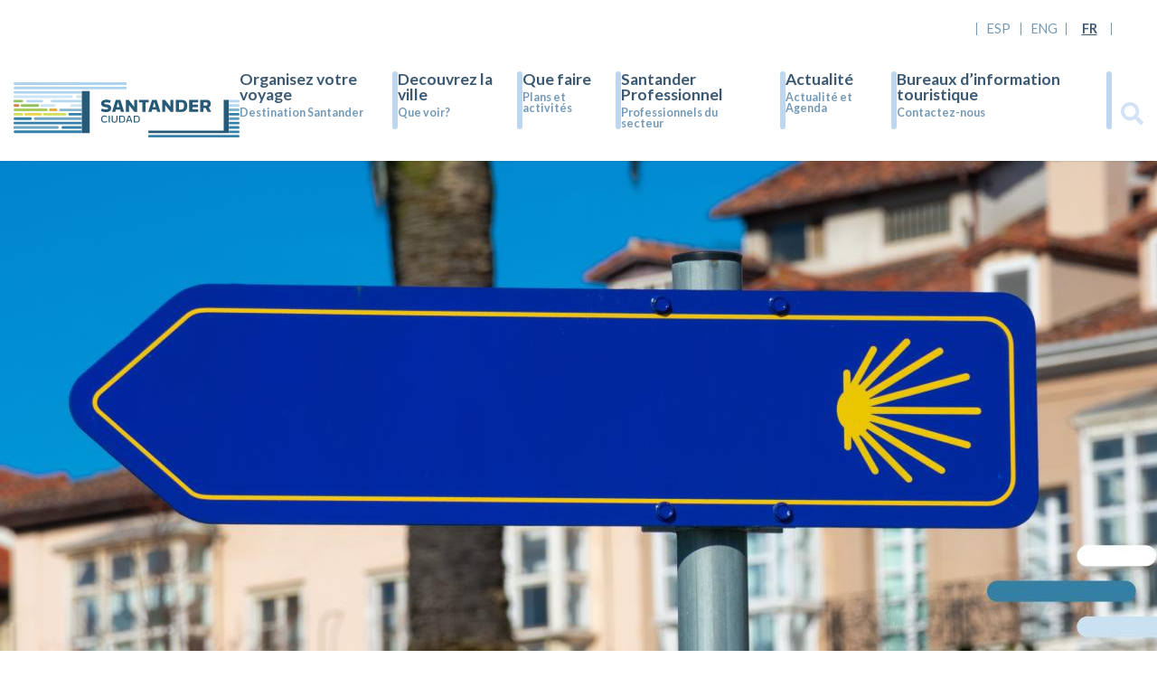

--- FILE ---
content_type: text/html; charset=UTF-8
request_url: https://turismo.santander.es/fr/chemin-de-santiago
body_size: 8099
content:

<!DOCTYPE html>
<html lang="fr" dir="ltr" prefix="content: http://purl.org/rss/1.0/modules/content/  dc: http://purl.org/dc/terms/  foaf: http://xmlns.com/foaf/0.1/  og: http://ogp.me/ns#  rdfs: http://www.w3.org/2000/01/rdf-schema#  schema: http://schema.org/  sioc: http://rdfs.org/sioc/ns#  sioct: http://rdfs.org/sioc/types#  skos: http://www.w3.org/2004/02/skos/core#  xsd: http://www.w3.org/2001/XMLSchema# ">
  <head>
    <meta charset="utf-8" />
<script asyncsrc="https://www.googletagmanager.com/gtag/js?id=AW-10937854890"></script>
<script>window.dataLayer = window.dataLayer || []; function gtag(){dataLayer.push(arguments);} gtag('js', new Date()); gtag('config', 'AW-10937854890');
</script>
<script async src="https://www.googletagmanager.com/gtag/js?id=G-V6W88BBG2X"></script>
<script>window.dataLayer = window.dataLayer || [];function gtag(){dataLayer.push(arguments)};gtag("js", new Date());gtag("set", "developer_id.dMDhkMT", true);gtag("config", "G-V6W88BBG2X", {"groups":"default","page_placeholder":"PLACEHOLDER_page_location","allow_ad_personalization_signals":false});</script>
<meta name="description" content="LES ORIGINES DU CHEMIN DE SAINT-JACQUES" />
<link rel="canonical" href="https://turismo.santander.es/fr/chemin-de-santiago" />
<meta name="Generator" content="Drupal 9 (https://www.drupal.org)" />
<meta name="MobileOptimized" content="width" />
<meta name="HandheldFriendly" content="true" />
<meta name="viewport" content="width=device-width, initial-scale=1.0" />
<link rel="icon" href="/sites/default/files/ayto.png" type="image/png" />
<link rel="alternate" hreflang="es" href="https://turismo.santander.es/camino-de-santiago" />
<link rel="alternate" hreflang="en" href="https://turismo.santander.es/en/the-way-of-saint-james" />
<link rel="alternate" hreflang="fr" href="https://turismo.santander.es/fr/chemin-de-santiago" />

    <title>Chemin de Saint-Jacques | Turismo Santander</title>
    <link rel="stylesheet" media="all" href="/themes/custom/tsantander/css/front.css">
    <link rel="stylesheet" media="all" href="/themes/custom/tsantander/css/back.css">

    <script src="/themes/custom/tsantander/js/back.js?v=1.x"></script>
    <script src="/themes/custom/tsantander/js/front.js?v=1.x"></script>
    <script charset="utf-8" type="text/javascript" src="//js.hsforms.net/forms/shell.js"></script>

    <script type="text/javascript" src="https://cdn.jsdelivr.net/npm/jquery@3.3.1/dist/jquery.min.js"></script>
    <link href="https://cdn.jsdelivr.net/npm/nanogallery2@3/dist/css/nanogallery2.min.css" rel="stylesheet" type="text/css">
    <script type="text/javascript" src="https://cdn.jsdelivr.net/npm/nanogallery2@3/dist/jquery.nanogallery2.min.js"></script>
    <!-- Global site tag (gtag.js) - Google Ads: 646957493 --> <script async src="https://www.googletagmanager.com/gtag/js?id=AW-646957493"></script> <script>  window.dataLayer = window.dataLayer || [];  function gtag(){dataLayer.push(arguments);}  gtag('js', new Date());  gtag('config', 'AW-646957493'); </script>
  </head>

  
  <body >    
      
    

<header class="header" id="header">
    <section class="header__marquee">
        <div class="container">



<nav class="navigation">
    <section class="navigation__logo">
        <a href="https://turismo.santander.es/fr">
            <img src="/themes/custom/tsantander/assets/img/santander-ciudad.svg" alt="Turismo Santander">
        </a>
    </section>
    <section class="navigation__menu navigation__menu--desk">
        
      <section class="language-selector">
    <ul class="language-menu"><li hreflang="es" data-drupal-link-system-path="node/45" class="es language-item"><a href="/camino-de-santiago" class="language-link" hreflang="es" data-drupal-link-system-path="node/45">ESP</a></li><li hreflang="en" data-drupal-link-system-path="node/45" class="en language-item"><a href="/en/the-way-of-saint-james" class="language-link" hreflang="en" data-drupal-link-system-path="node/45">ENG</a></li><li hreflang="fr" data-drupal-link-system-path="node/45" class="fr language-item is-active"><a href="/fr/chemin-de-santiago" class="language-link is-active" hreflang="fr" data-drupal-link-system-path="node/45">FR</a></li></ul>
</section>
  

          
      
        <ul>
                  <li>
          <section>
              <section>
                  <div class="navigation__link">
                      <a href="/fr/organisez-votre-voyage" title="Destination Santander" class="link" data-drupal-link-system-path="node/77">Organisez votre voyage</a>
                  </div>
                  <div class="navigation__sublink">
                      <a href="/fr/organisez-votre-voyage" title="Destination Santander" class="link" data-drupal-link-system-path="node/77">Destination Santander</a>                      
                  </div>
              </section>
          </section>
                              <ul>
                  <li>
          <a href="/fr/organisez-votre-voyage/comment-arriver" data-drupal-link-system-path="node/11">Comment arriver</a>
              
      </li>
                  <li>
          <a href="/fr/organisez-votre-voyage/ou-dormir" data-drupal-link-system-path="node/14">Où dormir</a>
              
      </li>
                  <li>
          <a href="/fr/organisez-votre-voyage/cartes-et-brochures-de-santander" data-drupal-link-system-path="node/15">Cartes et brochures</a>
              
      </li>
                  <li>
          <a href="/fr/organisez-votre-voyage/camping-cars" data-drupal-link-system-path="node/18">Camping-cars</a>
              
      </li>
                  <li>
          <a href="/fr/organisez-votre-voyage/se-deplacer-a-santander" data-drupal-link-system-path="node/518">Se déplacer à Santander</a>
              
      </li>
                  <li>
          <a href="/fr/chemin-de-santiago" data-drupal-link-system-path="node/45" class="is-active">Chemin de Santiago</a>
              
      </li>
                  <li>
          <a href="/fr/organisez-votre-voyage/destination-accessible" data-drupal-link-system-path="node/16">Destination accessible</a>
              
      </li>
                  <li>
          <a href="/fr/organisez-votre-voyage/le-climat" data-drupal-link-system-path="node/108">Le climat</a>
              
      </li>
                  <li>
          <a href="/fr/organisez-votre-voyage/le-voyage" data-drupal-link-system-path="node/109">Le voyage</a>
              
      </li>
                  <li>
          <a href="/fr/organiza-tu-viaje/espaces-de-coworking" data-drupal-link-system-path="node/182">Espacios coworking</a>
              
      </li>
        </ul>
  
                        
      </li>
                  <li>
          <section>
              <section>
                  <div class="navigation__link">
                      <a href="/fr/decouvrez-la-ville" title="Que voir?" class="link" data-drupal-link-system-path="node/47">Decouvrez la ville</a>
                  </div>
                  <div class="navigation__sublink">
                      <a href="/fr/decouvrez-la-ville" title="Que voir?" class="link" data-drupal-link-system-path="node/47">Que voir?</a>                      
                  </div>
              </section>
          </section>
                              <ul>
                  <li>
          <a href="/fr/decouvrez-la-ville/histoire" data-drupal-link-system-path="node/20">Historie</a>
              
      </li>
                  <li>
          <a href="/fr/decouvrez-la-ville/lieux-dinteret" data-drupal-link-system-path="node/21">Lieux d&#039;intérêt</a>
              
      </li>
                  <li>
          <a href="/fr/decouvrez-la-ville/edifices-religieux" data-drupal-link-system-path="node/22">Édifices religieux </a>
              
      </li>
                  <li>
          <a href="/fr/decouvrez-la-ville/musees-et-espaces-dexposition" data-drupal-link-system-path="node/628">Musées et espaces d&#039;exposition</a>
              
      </li>
                  <li>
          <a href="/fr/decouvrez-la-ville/plages" title="Plages" data-drupal-link-system-path="node/700">Plages</a>
              
      </li>
                  <li>
          <a href="/fr/decouvrez-la-ville/parques-y-plazas" data-drupal-link-system-path="node/24">Les parcs et les places</a>
              
      </li>
                  <li>
          <a href="/fr/decouvrez-la-ville/santander-360" data-drupal-link-system-path="node/27">Santander 360</a>
              
      </li>
                  <li>
          <a href="/fr/decouvrez-la-ville/baie-de-santander" title="La Baie de Santander" data-drupal-link-system-path="node/657">La Baie</a>
              
      </li>
                  <li>
          <a href="/fr/decouvrez-la-ville/gastronomie" data-drupal-link-system-path="node/263">Gastronomie</a>
              
      </li>
                  <li>
          <a href="/fr/decouvrez-la-ville/sentir-la-ville" data-drupal-link-system-path="node/163">Sentir la ville</a>
              
      </li>
        </ul>
  
                        
      </li>
                  <li>
          <section>
              <section>
                  <div class="navigation__link">
                      <a href="/fr/que-faire" title="Plans et activités" class="link" data-drupal-link-system-path="node/48">Que faire</a>
                  </div>
                  <div class="navigation__sublink">
                      <a href="/fr/que-faire" title="Plans et activités" class="link" data-drupal-link-system-path="node/48">Plans et activités</a>                      
                  </div>
              </section>
          </section>
                              <ul>
                  <li>
          <a href="/fr/que-faire/itineraires-a-santander" data-drupal-link-system-path="node/64">Itineraires a Santander</a>
              
      </li>
                  <li>
          <a href="/fr/que-faire/experiences-touristiques" data-drupal-link-system-path="node/35">Expériences touristiques</a>
              
      </li>
                  <li>
          <a href="/fr/que-faire/santander-en-quelques-jours" data-drupal-link-system-path="node/28">Santander en quelques jours</a>
              
      </li>
                  <li>
          <a href="/fr/que-faire/plans-a-santander" data-drupal-link-system-path="node/32">Plans a Santander</a>
              
      </li>
                  <li>
          <a href="/fr/que-faire/excursions-en-cantabrie" data-drupal-link-system-path="node/33">Excursions en Cantabrie</a>
              
      </li>
        </ul>
  
                        
      </li>
                  <li>
          <section>
              <section>
                  <div class="navigation__link">
                      <a href="/fr/santander-professionnel" title="Professionnels du secteur" class="link" data-drupal-link-system-path="node/135">Santander Professionnel</a>
                  </div>
                  <div class="navigation__sublink">
                      <a href="/fr/santander-professionnel" title="Professionnels du secteur" class="link" data-drupal-link-system-path="node/135">Professionnels du secteur</a>                      
                  </div>
              </section>
          </section>
                        
      </li>
                  <li>
          <section>
              <section>
                  <div class="navigation__link">
                      <a href="/fr/actualite-et-agenda" title="Actualité et Agenda" class="link" data-drupal-link-system-path="node/110">Actualité</a>
                  </div>
                  <div class="navigation__sublink">
                      <a href="/fr/actualite-et-agenda" title="Actualité et Agenda" class="link" data-drupal-link-system-path="node/110">Actualité et Agenda</a>                      
                  </div>
              </section>
          </section>
                              <ul>
                  <li>
          <a href="/fr/actualidad/ultimas-noticias" data-drupal-link-system-path="node/363">Nouvelles</a>
              
      </li>
                  <li>
          <a href="/fr/actualidad/proximos-eventos" data-drupal-link-system-path="node/370">Événements</a>
              
      </li>
                  <li>
          <a href="/fr/lo-que-se-dice-de-nosotros" data-drupal-link-system-path="node/383">Ce que les gens disent de nous</a>
              
      </li>
        </ul>
  
                        
      </li>
                  <li>
          <section>
              <section>
                  <div class="navigation__link">
                      <a href="/fr/bureaux-d-information-touristique" title="Contactez-nous " class="link" data-drupal-link-system-path="node/111">Bureaux d’information touristique </a>
                  </div>
                  <div class="navigation__sublink">
                      <a href="/fr/bureaux-d-information-touristique" title="Contactez-nous " class="link" data-drupal-link-system-path="node/111">Contactez-nous </a>                      
                  </div>
              </section>
          </section>
                        
      </li>
        </ul>
  


  

    </section>
    <section class="navigation__others">
        <section class="navigation__search" data-searchtoggle>
            <svg aria-hidden="true" focusable="false" role="img" xmlns="http://www.w3.org/2000/svg" viewBox="0 0 512 512"><path fill="#d3e3f5" d="M505 442.7L405.3 343c-4.5-4.5-10.6-7-17-7H372c27.6-35.3 44-79.7 44-128C416 93.1 322.9 0 208 0S0 93.1 0 208s93.1 208 208 208c48.3 0 92.7-16.4 128-44v16.3c0 6.4 2.5 12.5 7 17l99.7 99.7c9.4 9.4 24.6 9.4 33.9 0l28.3-28.3c9.4-9.4 9.4-24.6.1-34zM208 336c-70.7 0-128-57.2-128-128 0-70.7 57.2-128 128-128 70.7 0 128 57.2 128 128 0 70.7-57.2 128-128 128z"></path></svg>
        </section>
        <section class="navigation__toggle" data-closemenu>
            <div class="navigation__toggle__container">
                <span></span>
                <span></span>
                <span></span>
            </div>
        </section>
    </section>
</nav>
<section class="menu-mb__container" id="menuMb">
    <section class="menu-mb__overlay" id="menuMbOverlay"></section>
    <section class="menu-mb__content">
        <header class="menu-mb__header">
            <img src="/themes/custom/tsantander/assets/img/santander-ciudad.svg" alt="Turismo Santander">
            
      <section class="language-selector">
    <ul class="language-menu"><li hreflang="es" data-drupal-link-system-path="node/45" class="es language-item"><a href="/camino-de-santiago" class="language-link" hreflang="es" data-drupal-link-system-path="node/45">ESP</a></li><li hreflang="en" data-drupal-link-system-path="node/45" class="en language-item"><a href="/en/the-way-of-saint-james" class="language-link" hreflang="en" data-drupal-link-system-path="node/45">ENG</a></li><li hreflang="fr" data-drupal-link-system-path="node/45" class="fr language-item is-active"><a href="/fr/chemin-de-santiago" class="language-link is-active" hreflang="fr" data-drupal-link-system-path="node/45">FR</a></li></ul>
</section>
  

            <img class="menu-mb__close" src="/themes/custom/tsantander/assets/img/close.svg" data-closemenu alt=""> 
        </header>
        <main class="menu-mb__main" id="menumbmain">     
            
        <ul>
    
                  <li data-menuitem>
          <section data-submenutoggle>
              <section>
                  <div class="navigation__link">
                      <a class="link" href="#">Organisez votre voyage</a>                      
                  </div>
                  <div class="navigation__sublink">
                      <a class="link" href="#">Destination Santander</a>
                  </div>
              </section>
          </section>
                              <ul>
            <li class="navigation__back" data-submenutoggle>
            <a href="#">
                <svg aria-hidden="true" focusable="false" role="img" viewBox="0 0 448 512" xmlns="http://www.w3.org/2000/svg">
                    <path d="M257.5 445.1l-22.2 22.2c-9.4 9.4-24.6 9.4-33.9 0L7 273c-9.4-9.4-9.4-24.6 0-33.9L201.4 44.7c9.4-9.4 24.6-9.4 33.9 0l22.2 22.2c9.5 9.5 9.3 25-.4 34.3L136.6 216H424c13.3 0 24 10.7 24 24v32c0 13.3-10.7 24-24 24H136.6l120.5 114.8c9.8 9.3 10 24.8.4 34.3z" fill="#3c5973"/>
                </svg>
                Volver al menú principal
            </a>
        </li>
    
                  <li class="navigation__parent">
          <a href="/fr/organisez-votre-voyage/comment-arriver" data-drupal-link-system-path="node/11">Comment arriver</a>
              
      </li>
                  <li class="navigation__parent">
          <a href="/fr/organisez-votre-voyage/ou-dormir" data-drupal-link-system-path="node/14">Où dormir</a>
              
      </li>
                  <li class="navigation__parent">
          <a href="/fr/organisez-votre-voyage/cartes-et-brochures-de-santander" data-drupal-link-system-path="node/15">Cartes et brochures</a>
              
      </li>
                  <li class="navigation__parent">
          <a href="/fr/organisez-votre-voyage/camping-cars" data-drupal-link-system-path="node/18">Camping-cars</a>
              
      </li>
                  <li class="navigation__parent">
          <a href="/fr/organisez-votre-voyage/se-deplacer-a-santander" data-drupal-link-system-path="node/518">Se déplacer à Santander</a>
              
      </li>
                  <li class="navigation__parent">
          <a href="/fr/chemin-de-santiago" data-drupal-link-system-path="node/45" class="is-active">Chemin de Santiago</a>
              
      </li>
                  <li class="navigation__parent">
          <a href="/fr/organisez-votre-voyage/destination-accessible" data-drupal-link-system-path="node/16">Destination accessible</a>
              
      </li>
                  <li class="navigation__parent">
          <a href="/fr/organisez-votre-voyage/le-climat" data-drupal-link-system-path="node/108">Le climat</a>
              
      </li>
                  <li class="navigation__parent">
          <a href="/fr/organisez-votre-voyage/le-voyage" data-drupal-link-system-path="node/109">Le voyage</a>
              
      </li>
                  <li class="navigation__parent">
          <a href="/fr/organiza-tu-viaje/espaces-de-coworking" data-drupal-link-system-path="node/182">Espacios coworking</a>
              
      </li>
        </ul>
  
                        
      </li>
                  <li data-menuitem>
          <section data-submenutoggle>
              <section>
                  <div class="navigation__link">
                      <a class="link" href="#">Decouvrez la ville</a>                      
                  </div>
                  <div class="navigation__sublink">
                      <a class="link" href="#">Que voir?</a>
                  </div>
              </section>
          </section>
                              <ul>
            <li class="navigation__back" data-submenutoggle>
            <a href="#">
                <svg aria-hidden="true" focusable="false" role="img" viewBox="0 0 448 512" xmlns="http://www.w3.org/2000/svg">
                    <path d="M257.5 445.1l-22.2 22.2c-9.4 9.4-24.6 9.4-33.9 0L7 273c-9.4-9.4-9.4-24.6 0-33.9L201.4 44.7c9.4-9.4 24.6-9.4 33.9 0l22.2 22.2c9.5 9.5 9.3 25-.4 34.3L136.6 216H424c13.3 0 24 10.7 24 24v32c0 13.3-10.7 24-24 24H136.6l120.5 114.8c9.8 9.3 10 24.8.4 34.3z" fill="#3c5973"/>
                </svg>
                Volver al menú principal
            </a>
        </li>
    
                  <li class="navigation__parent">
          <a href="/fr/decouvrez-la-ville/histoire" data-drupal-link-system-path="node/20">Historie</a>
              
      </li>
                  <li class="navigation__parent">
          <a href="/fr/decouvrez-la-ville/lieux-dinteret" data-drupal-link-system-path="node/21">Lieux d&#039;intérêt</a>
              
      </li>
                  <li class="navigation__parent">
          <a href="/fr/decouvrez-la-ville/edifices-religieux" data-drupal-link-system-path="node/22">Édifices religieux </a>
              
      </li>
                  <li class="navigation__parent">
          <a href="/fr/decouvrez-la-ville/musees-et-espaces-dexposition" data-drupal-link-system-path="node/628">Musées et espaces d&#039;exposition</a>
              
      </li>
                  <li class="navigation__parent">
          <a href="/fr/decouvrez-la-ville/plages" title="Plages" data-drupal-link-system-path="node/700">Plages</a>
              
      </li>
                  <li class="navigation__parent">
          <a href="/fr/decouvrez-la-ville/parques-y-plazas" data-drupal-link-system-path="node/24">Les parcs et les places</a>
              
      </li>
                  <li class="navigation__parent">
          <a href="/fr/decouvrez-la-ville/santander-360" data-drupal-link-system-path="node/27">Santander 360</a>
              
      </li>
                  <li class="navigation__parent">
          <a href="/fr/decouvrez-la-ville/baie-de-santander" title="La Baie de Santander" data-drupal-link-system-path="node/657">La Baie</a>
              
      </li>
                  <li class="navigation__parent">
          <a href="/fr/decouvrez-la-ville/gastronomie" data-drupal-link-system-path="node/263">Gastronomie</a>
              
      </li>
                  <li class="navigation__parent">
          <a href="/fr/decouvrez-la-ville/sentir-la-ville" data-drupal-link-system-path="node/163">Sentir la ville</a>
              
      </li>
        </ul>
  
                        
      </li>
                  <li data-menuitem>
          <section data-submenutoggle>
              <section>
                  <div class="navigation__link">
                      <a class="link" href="#">Que faire</a>                      
                  </div>
                  <div class="navigation__sublink">
                      <a class="link" href="#">Plans et activités</a>
                  </div>
              </section>
          </section>
                              <ul>
            <li class="navigation__back" data-submenutoggle>
            <a href="#">
                <svg aria-hidden="true" focusable="false" role="img" viewBox="0 0 448 512" xmlns="http://www.w3.org/2000/svg">
                    <path d="M257.5 445.1l-22.2 22.2c-9.4 9.4-24.6 9.4-33.9 0L7 273c-9.4-9.4-9.4-24.6 0-33.9L201.4 44.7c9.4-9.4 24.6-9.4 33.9 0l22.2 22.2c9.5 9.5 9.3 25-.4 34.3L136.6 216H424c13.3 0 24 10.7 24 24v32c0 13.3-10.7 24-24 24H136.6l120.5 114.8c9.8 9.3 10 24.8.4 34.3z" fill="#3c5973"/>
                </svg>
                Volver al menú principal
            </a>
        </li>
    
                  <li class="navigation__parent">
          <a href="/fr/que-faire/itineraires-a-santander" data-drupal-link-system-path="node/64">Itineraires a Santander</a>
              
      </li>
                  <li class="navigation__parent">
          <a href="/fr/que-faire/experiences-touristiques" data-drupal-link-system-path="node/35">Expériences touristiques</a>
              
      </li>
                  <li class="navigation__parent">
          <a href="/fr/que-faire/santander-en-quelques-jours" data-drupal-link-system-path="node/28">Santander en quelques jours</a>
              
      </li>
                  <li class="navigation__parent">
          <a href="/fr/que-faire/plans-a-santander" data-drupal-link-system-path="node/32">Plans a Santander</a>
              
      </li>
                  <li class="navigation__parent">
          <a href="/fr/que-faire/excursions-en-cantabrie" data-drupal-link-system-path="node/33">Excursions en Cantabrie</a>
              
      </li>
        </ul>
  
                        
      </li>
                  <li data-menuitem>
          <section data-submenutoggle>
              <section>
                  <div class="navigation__link">
                      <a class="link" href="#">Santander Professionnel</a>                      
                  </div>
                  <div class="navigation__sublink">
                      <a class="link" href="#">Professionnels du secteur</a>
                  </div>
              </section>
          </section>
                        
      </li>
                  <li data-menuitem>
          <section data-submenutoggle>
              <section>
                  <div class="navigation__link">
                      <a class="link" href="#">Actualité</a>                      
                  </div>
                  <div class="navigation__sublink">
                      <a class="link" href="#">Actualité et Agenda</a>
                  </div>
              </section>
          </section>
                              <ul>
            <li class="navigation__back" data-submenutoggle>
            <a href="#">
                <svg aria-hidden="true" focusable="false" role="img" viewBox="0 0 448 512" xmlns="http://www.w3.org/2000/svg">
                    <path d="M257.5 445.1l-22.2 22.2c-9.4 9.4-24.6 9.4-33.9 0L7 273c-9.4-9.4-9.4-24.6 0-33.9L201.4 44.7c9.4-9.4 24.6-9.4 33.9 0l22.2 22.2c9.5 9.5 9.3 25-.4 34.3L136.6 216H424c13.3 0 24 10.7 24 24v32c0 13.3-10.7 24-24 24H136.6l120.5 114.8c9.8 9.3 10 24.8.4 34.3z" fill="#3c5973"/>
                </svg>
                Volver al menú principal
            </a>
        </li>
    
                  <li class="navigation__parent">
          <a href="/fr/actualidad/ultimas-noticias" data-drupal-link-system-path="node/363">Nouvelles</a>
              
      </li>
                  <li class="navigation__parent">
          <a href="/fr/actualidad/proximos-eventos" data-drupal-link-system-path="node/370">Événements</a>
              
      </li>
                  <li class="navigation__parent">
          <a href="/fr/lo-que-se-dice-de-nosotros" data-drupal-link-system-path="node/383">Ce que les gens disent de nous</a>
              
      </li>
        </ul>
  
                        
      </li>
                  <li data-menuitem>
          <section data-submenutoggle>
              <section>
                  <div class="navigation__link">
                      <a class="link" href="#">Bureaux d’information touristique </a>                      
                  </div>
                  <div class="navigation__sublink">
                      <a class="link" href="#">Contactez-nous </a>
                  </div>
              </section>
          </section>
                        
      </li>
        </ul>
  

            
        </main>
    </section>
</section>


 </div>
    </section>
    <section class="navigation__search__form__container" id="navSearchForm">
        <div class="container">
            <form action="/search/node/" id="navigation__search__form">
                <section class="navigation__search__input-container">
                    <button class="navigation__search__submit" type="submit">
                        <svg aria-hidden="true" focusable="false" role="img" xmlns="http://www.w3.org/2000/svg" viewBox="0 0 512 512"><path fill="#275a76" d="M505 442.7L405.3 343c-4.5-4.5-10.6-7-17-7H372c27.6-35.3 44-79.7 44-128C416 93.1 322.9 0 208 0S0 93.1 0 208s93.1 208 208 208c48.3 0 92.7-16.4 128-44v16.3c0 6.4 2.5 12.5 7 17l99.7 99.7c9.4 9.4 24.6 9.4 33.9 0l28.3-28.3c9.4-9.4 9.4-24.6.1-34zM208 336c-70.7 0-128-57.2-128-128 0-70.7 57.2-128 128-128 70.7 0 128 57.2 128 128 0 70.7-57.2 128-128 128z"></path></svg>
                    </button>
                    <label>Buscar:
                        <input type="text" name="keys">
                    </label>
                </section>
            </form>
        </div>
    </section>
</header>


<div data-drupal-messages-fallback class="hidden"></div>




<main class="main" role="main">
    
 
    
      
  
      

<section class="hero" id="hero">
    <div class="swiper-container">
    
        <div class="swiper-wrapper">
    
           
          <div class="swiper-slide">
                <div class="hero__wallpaper" data-bg="/sites/default/files/2024-02/Slider-Camino_1.jpg" style="background-image: url(/sites/default/files/2024-02/Slider-Camino_1.jpg)"></div>
          </div>         
           
        </div>
      </div>
</section>



                
    <section class="breadcrumb">
        <section class="breadcrumb__container">
        Estás en...
            <a href="/fr/organisez-votre-voyage" title="Destination Santander">Organisez votre voyage</a>

                                                                                                                                                                         /             
                <a href="/fr/chemin-de-santiago">Chemin de Santiago</a>
                                                                                                                                              

        </section>
    </section>

                                                                        

<section class="blog-layout">
    <main class="blog-layoyt__main">
                <header class="inner-header">
    <section class="inner-header__title">
           <h1><span>Chemin de Saint-Jacques</span></h1>
           <h2 class="inner-header__subtitle">  
  Chemin de la côte

</h2> 
    </section>
    <section class="inner-header__deco">
        <div class="deco-3r">
    <span></span>
    <span></span>
    <span></span>
</div>        
    </section>
</header>                 
        <section class="editor">
                      
  <p><strong>LES ORIGINES DU CHEMIN DE SAINT-JACQUES</strong></p>

<p>En l’an 44 de notre ère, le roi Hérode ordonnait la décapitation après martyre de l’apôtre saint Jacques, disciple de Jésus. Après ce fait historique, le manque de données a été compensé par une tradition très enracinée qui défend que les disciples de saint Jacques avaient amené sa dépouille depuis la Palestine jusqu’à la péninsule Ibérique où le saint apôtre y aurait eu pour mission de prêcher la parole du Christ en Occident. Les disciples de l’apôtre Jacques déposaient sa dépouille dans un tombeau dont l’emplacement, perdu durant des siècles, est identifié aujourd’hui à Saint- Jacques- de- Compostelle.</p>

<p><strong>SANTANDER ET LE CHEMIN DE SAINT-JACQUES</strong></p>

<p>Au VIIIème siècle arrivait à la villa de Sancti Emeteri les reliques de deux martyrs exécutés à Calahorra (La Rioja) durant les persécutions contre les chrétiens décrétées par l’empereur Dioclétien au IIIème siècle. Il s’agissait de deux frères, soldats de l’armée romaine, Hémétère et Chélidoine, décapités, dont les têtes étaient amenées cinq cent ans après leur mort jusqu’à Portus Victoriae pour les mettre en lieu sûr alors qu’avançaient les musulmans dans la Péninsule.</p>

<p>A partir de ce moment, les restes de ces martyrs étaient vénérés dans la nouvelle abbaye des Corps-Saints, fondée par Alphonse II, « le Chaste » sur le site de l’ancien monastère. La villa médiévale devenue un lieu de pèlerinage dans le contexte de la découverte du sépulchre de saint Jacques, se trouvait ainsi sur un des chemins qui s’ouvraient pour arriver à Compostelle.</p>

<p><strong>SANTANDER SUR LE CHEMIN DE SAINT-JACQUES.</strong></p>

<p>Traditionnellement, deux voies permettaient d’accéder à la villa, maintenant ville, de Santander en suivant la côte : le premier traversant la baie, depuis Pedreña ou Somo ou longeant le bras de mer, et le second en faisant un détour par les communes de Astillero et Camargo ou un détour plus grand encore pour éviter la ria de Solía par Villaescusa. Si nous choisissons la seconde possibilité nous verrons plusieurs témoignages de l’ancienneté du Chemin par la côte aux environs de Santander.</p>


            </section>
                      
  
<section class="downloads-group">
    <header class="downloads-group__header">
        <h2 class="downloads-group__title">   
  TÉLÉCHARGEZ LA BROCHURE &quot;SANTANDER SUR LE CHEMIN DE SAINT-JACQUES&quot;

 </h2>
    </header>
    <main class="downloads-group__main">
                  
  
                    
    

<section class="downloads-item">
    <section class="downloads-item__image">        
        <a href="/sites/default/files/2021-07/Camino-Santiago-por-Santander.pdf" download= &quot;Santander_sur_le_Chemin_de_Saint-Jacques&quot;>
            <img src="/sites/default/files/2021-07/Captura%20de%20pantalla%202021-07-07%20a%20las%2011.22.14.png" alt="Santander sur le Chemin de Saint-Jacques">        
        </a>    
    </section>
    <section class="downloads-item__content">
        <section>
            <div class="downloads-item__label">Santander sur le Chemin de Saint-Jacques</div>
                            <a class="btn-blue" href="/sites/default/files/2021-07/Camino-Santiago-por-Santander.pdf" download= &quot;Santander_sur_le_Chemin_de_Saint-Jacques&quot; >TÉLÉCHARGEZ LE PDF</a>
                        
            <div class="downloads-item__p">
                
            </div>
        </section>
    </section>
</section>

        
        </main>
</section>


               
        
        

        <div ID="ngy2p" data-nanogallery2='{
                "thumbnailWidth": "400 XS200 SM200",
                "thumbnailBorderVertical": 0,
                "thumbnailBorderHorizontal": 0,
                "thumbnailLabel": {
                "position": "overImageOnBottom",
                "displayDescription": true
                },

                "viewerToolbar":   {
                "display":    true,
                "standard":   "minimizeButton, label",
                "minimized":  "minimizeButton, label, fullscreenButton, downloadButton, infoButton"
            },
                "thumbnailAlignment": "center",
                "thumbnailGutterWidth": 30,
                "thumbnailGutterHeight": 30,
                "thumbnailOpenImage": true
        }'>

                
        </main>
    <aside class="blog-layout__aside">
        
        <section class="blog-layout__sticky first-element-margin">
            
        <ul class="plain-travel-menu">
                    <li class="plain-travel-menu__item ">            
            <a href="/fr/organisez-votre-voyage/comment-arriver" class="plain-travel-menu__link">Comment arriver</a>
            </li>
                    <li class="plain-travel-menu__item ">            
            <a href="/fr/organisez-votre-voyage/ou-dormir" class="plain-travel-menu__link">Où dormir</a>
            </li>
                    <li class="plain-travel-menu__item ">            
            <a href="/fr/organisez-votre-voyage/cartes-et-brochures-de-santander" class="plain-travel-menu__link">Cartes et brochures</a>
            </li>
                    <li class="plain-travel-menu__item ">            
            <a href="/fr/organisez-votre-voyage/camping-cars" class="plain-travel-menu__link">Camping-cars</a>
            </li>
                    <li class="plain-travel-menu__item ">            
            <a href="/fr/organisez-votre-voyage/se-deplacer-a-santander" class="plain-travel-menu__link">Se déplacer à Santander</a>
            </li>
                    <li class="plain-travel-menu__item  active ">            
            <a href="/fr/chemin-de-santiago" class="plain-travel-menu__link">Chemin de Santiago</a>
            </li>
                    <li class="plain-travel-menu__item ">            
            <a href="/fr/organisez-votre-voyage/destination-accessible" class="plain-travel-menu__link">Destination accessible</a>
            </li>
                    <li class="plain-travel-menu__item ">            
            <a href="/fr/organisez-votre-voyage/le-climat" class="plain-travel-menu__link">Le climat</a>
            </li>
                    <li class="plain-travel-menu__item ">            
            <a href="/fr/organisez-votre-voyage/le-voyage" class="plain-travel-menu__link">Le voyage</a>
            </li>
                    <li class="plain-travel-menu__item ">            
            <a href="/fr/organiza-tu-viaje/espaces-de-coworking" class="plain-travel-menu__link">Espacios coworking</a>
            </li>
            
    </ul>
                                    
                                </section>
        
        </aside>
</section>

<style>
.downloads-group__main img{ -webkit-box-shadow: 2px 7px 15px 5px #B9B9B9;     max-height: 300px !important; max-width: 300px !important; box-shadow: 2px 7px 15px 5px #B9B9B9; }  .downloads-group__title{ 	font-size:20px !important; }
</style>

   



</main>

<footer class="footer">
    <section class="footer__main">
        <div class="footer__container">
            <div class="footer__content">
                <div class="footer__items">                    
                    
    
                  <section class="footer__item">
        <section class="footer__item__title"><a href="/fr/organisez-votre-voyage" title="Destination Santander" data-drupal-link-system-path="node/77">Organisez votre voyage</a></section>
        <ul class="footer__menu">
                      
                        
          <li>
            <a href="/fr/organisez-votre-voyage/comment-arriver" data-drupal-link-system-path="node/11">Comment arriver</a>      
          </li>       
      
      
                        
          <li>
            <a href="/fr/organisez-votre-voyage/ou-dormir" data-drupal-link-system-path="node/14">Où dormir</a>      
          </li>       
      
      
                        
          <li>
            <a href="/fr/organisez-votre-voyage/cartes-et-brochures-de-santander" data-drupal-link-system-path="node/15">Cartes et brochures</a>      
          </li>       
      
      
                        
          <li>
            <a href="/fr/organisez-votre-voyage/camping-cars" data-drupal-link-system-path="node/18">Camping-cars</a>      
          </li>       
      
      
                        
          <li>
            <a href="/fr/organisez-votre-voyage/se-deplacer-a-santander" data-drupal-link-system-path="node/518">Se déplacer à Santander</a>      
          </li>       
      
      
                        
          <li>
            <a href="/fr/chemin-de-santiago" data-drupal-link-system-path="node/45" class="is-active">Chemin de Santiago</a>      
          </li>       
      
      
                        
          <li>
            <a href="/fr/organisez-votre-voyage/destination-accessible" data-drupal-link-system-path="node/16">Destination accessible</a>      
          </li>       
      
      
                        
          <li>
            <a href="/fr/organisez-votre-voyage/le-climat" data-drupal-link-system-path="node/108">Le climat</a>      
          </li>       
      
      
                        
          <li>
            <a href="/fr/organisez-votre-voyage/le-voyage" data-drupal-link-system-path="node/109">Le voyage</a>      
          </li>       
      
      
                        
          <li>
            <a href="/fr/organiza-tu-viaje/espaces-de-coworking" data-drupal-link-system-path="node/182">Espacios coworking</a>      
          </li>       
      
      
        

              
                        <hr class="footer__hr">
          <li class="contact-now"> <a target="_blank" href=/fr/bureaux-d-information-touristique>Contactez-nous</a> </li>
                </ul>
        </section>
      
                  <section class="footer__item">
        <section class="footer__item__title"><a href="/fr/decouvrez-la-ville" title="Que voir?" data-drupal-link-system-path="node/47">Decouvrez la ville</a></section>
        <ul class="footer__menu">
                      
                        
          <li>
            <a href="/fr/decouvrez-la-ville/histoire" data-drupal-link-system-path="node/20">Historie</a>      
          </li>       
      
      
                        
          <li>
            <a href="/fr/decouvrez-la-ville/lieux-dinteret" data-drupal-link-system-path="node/21">Lieux d&#039;intérêt</a>      
          </li>       
      
      
                        
          <li>
            <a href="/fr/decouvrez-la-ville/edifices-religieux" data-drupal-link-system-path="node/22">Édifices religieux </a>      
          </li>       
      
      
                        
          <li>
            <a href="/fr/decouvrez-la-ville/musees-et-espaces-dexposition" data-drupal-link-system-path="node/628">Musées et espaces d&#039;exposition</a>      
          </li>       
      
      
                        
          <li>
            <a href="/fr/decouvrez-la-ville/plages" title="Plages" data-drupal-link-system-path="node/700">Plages</a>      
          </li>       
      
      
                        
          <li>
            <a href="/fr/decouvrez-la-ville/parques-y-plazas" data-drupal-link-system-path="node/24">Les parcs et les places</a>      
          </li>       
      
      
                        
          <li>
            <a href="/fr/decouvrez-la-ville/santander-360" data-drupal-link-system-path="node/27">Santander 360</a>      
          </li>       
      
      
                        
          <li>
            <a href="/fr/decouvrez-la-ville/baie-de-santander" title="La Baie de Santander" data-drupal-link-system-path="node/657">La Baie</a>      
          </li>       
      
      
                        
          <li>
            <a href="/fr/decouvrez-la-ville/gastronomie" data-drupal-link-system-path="node/263">Gastronomie</a>      
          </li>       
      
      
                        
          <li>
            <a href="/fr/decouvrez-la-ville/sentir-la-ville" data-drupal-link-system-path="node/163">Sentir la ville</a>      
          </li>       
      
      
        

              
                      </ul>
        </section>
      
                  <section class="footer__item">
        <section class="footer__item__title"><a href="/fr/que-faire" title="Plans et activités" data-drupal-link-system-path="node/48">Que faire</a></section>
        <ul class="footer__menu">
                      
                        
          <li>
            <a href="/fr/que-faire/itineraires-a-santander" data-drupal-link-system-path="node/64">Itineraires a Santander</a>      
          </li>       
      
      
                        
          <li>
            <a href="/fr/que-faire/experiences-touristiques" data-drupal-link-system-path="node/35">Expériences touristiques</a>      
          </li>       
      
      
                        
          <li>
            <a href="/fr/que-faire/santander-en-quelques-jours" data-drupal-link-system-path="node/28">Santander en quelques jours</a>      
          </li>       
      
      
                        
          <li>
            <a href="/fr/que-faire/plans-a-santander" data-drupal-link-system-path="node/32">Plans a Santander</a>      
          </li>       
      
      
                        
          <li>
            <a href="/fr/que-faire/excursions-en-cantabrie" data-drupal-link-system-path="node/33">Excursions en Cantabrie</a>      
          </li>       
      
      
        

              
                      </ul>
        </section>
      
                  <section class="footer__item">
        <section class="footer__item__title"><a href="/fr/santander-professionnel" title="Professionnels du secteur" data-drupal-link-system-path="node/135">Santander Professionnel</a></section>
        <ul class="footer__menu">
              
                      </ul>
        </section>
      
                  <section class="footer__item">
        <section class="footer__item__title"><a href="/fr/actualite-et-agenda" title="Actualité et Agenda" data-drupal-link-system-path="node/110">Actualité</a></section>
        <ul class="footer__menu">
                      
                        
          <li>
            <a href="/fr/actualidad/ultimas-noticias" data-drupal-link-system-path="node/363">Nouvelles</a>      
          </li>       
      
      
                        
          <li>
            <a href="/fr/actualidad/proximos-eventos" data-drupal-link-system-path="node/370">Événements</a>      
          </li>       
      
      
                        
          <li>
            <a href="/fr/lo-que-se-dice-de-nosotros" data-drupal-link-system-path="node/383">Ce que les gens disent de nous</a>      
          </li>       
      
      
        

              
                      </ul>
        </section>
      
                  <section class="footer__item">
        <section class="footer__item__title"><a href="/fr/bureaux-d-information-touristique" title="Contactez-nous " data-drupal-link-system-path="node/111">Bureaux d’information touristique </a></section>
        <ul class="footer__menu">
              
                      </ul>
        </section>
      
        


                    
                </div>
                <section class="turismo-sdr">
    <header clas="turismo-sdr__header">
        <section class="turismo-sdr__title">@Turismo<span>SDR</span></section>
    </header>
    <main class="turismo-sdr__main">
        <section class="turismo-sdr__deco">
            <div class="deco-white"></div>             
        </section>
        <section class="turismo-sdr__content">
            <p class="turismo-sdr__p">
            La información más completa sobre Santander.
                Propuesta y actividades para disfrutar en tu visita.
             
            </p>
            <p class="turismo-sdr__p">
            Contáctenos y síganos en nuestras redes sociales: 
                
            </p>
            
            <section class="sharers-list">
    <ul class="sharers-list__menu">
                                        
        <li>
            <a href="mailto:turismo@santander.es" target="_blank">
                <img src="/sites/default/files/menu_icons/mail.png" alt="contacto">
            </a>
        </li>
                                
        <li>
            <a href="https://api.whatsapp.com/send?phone=34942203000" target="_blank">
                <img src="/sites/default/files/menu_icons/whatsapp.png" alt="contacto">
            </a>
        </li>
          
    </ul>
    <ul class="sharers-list__rrss">
                                        
        <li>
            <a href="https://www.facebook.com/TurismoSDR/" target="_blank">
                <img src="/sites/default/files/menu_icons/facebook.png" alt="redes sociales">
            </a>
        </li>
                                
        <li>
            <a href="https://www.instagram.com/TurismoSDR/" target="_blank">
                <img src="/sites/default/files/menu_icons/instagram-logo.png" alt="redes sociales">
            </a>
        </li>
                                
        <li>
            <a href="https://twitter.com/TurismoSDR" target="_blank">
                <img src="/sites/default/files/menu_icons/logoX.png" alt="redes sociales">
            </a>
        </li>
                                
        <li>
            <a href="https://www.youtube.com/channel/UCscl942ZQNT1swIsvEjKZ3A" target="_blank">
                <img src="/sites/default/files/menu_icons/youtube.png" alt="redes sociales">
            </a>
        </li>
          
    </ul>
</section>
            <section class="turismo-sdr__legals">
                <span>
                    &copy; Nous nous engageons à protéger et à respecter la confidentialité de vos données. 
                </span>
                            </section>
        </section>
    </main>
</section>                
            </div>
            <div class="footer__form">
                <div class="footer__form__bg">
                    <section class="newsletter-form">
    <section class="newsletter-form__container">
        <section class="newsletter-form__title">
            <div class="newsletter-form__before-title">Souscrivez notre</div>
            <div class="newsletter-form__high">Newsletter</div>
            <div class="deco-newsletter"></div>
        </section>
        <section class="newsletter-form__form">
        <script>
    
        if(window.location.href.indexOf("/en") > -1){
                hbspt.forms.create({
                region: "na1",
                portalId: "6305483",
                formId: "2e76475a-1406-4cc9-a0e7-5ff9e90da5c4"
            });
        }else if(window.location.href.indexOf("/fr") > -1){
                hbspt.forms.create({
                region: "na1",
                portalId: "6305483",
                formId: "e2bf5897-2efe-4cb7-9cdb-2b52b5829043"
            });
        }else{
            hbspt.forms.create({
                region: "na1",
                portalId: "6305483",
                formId: "a1678e4b-d5ac-4893-973f-0c8c8f4b8583"
            });
        }
        </script>
        </section>
    </section>
</section>                    
                </div>
            </div>
            <div class="footer__brands">
                <section>
                  <!-- <a href="https://santander.es/">
                        <img src="/themes/custom/tsantander/assets/img/ciudad-excelente.png" alt="Santander ciudad excelente">
                    </a>-->
                  
                </section>
            </div>
        </div>
    </section>
    <section class="footer__coda">
        <section>
            <a href="https://santander.es/" target="_blank">
                <img src="/themes/custom/tsantander/assets/img/ayuntamiento.svg" alt="Ayuntamiento">
            </a>
            <a href="/">
                <img src="/themes/custom/tsantander/assets/img/santander-ciudad.svg" alt="Santander Ciudad">
            </a>
            <a href="https://www.destinosinteligentes.es/destinos/santander/">
                        <img src="/themes/custom/tsantander/assets/img/destino-inteligente.png" alt="Santander ciudad excelente">
                    </a>
            <a href="https://www.cantabria.es/">
                         <img src="/themes/custom/tsantander/assets/img/consejeria-cantabria.png" alt="Consejería de cultura, turismo y deporte">
                          </a>
            <a href="https://turismodecantabria.com/">
                        <img src="/themes/custom/tsantander/assets/img/cantabria-infinita.png" alt="Cantabria Infinita">
                    </a>
	        <a href="https://cruisesantander.es/">
                        <img src="/themes/custom/tsantander/assets/img/santander-cruise-deluxe.png" alt="Santander Cruise Deluxe">
                    </a>
        </section>
        <section>
            <a href="https://www.santanderdestino.es/" target="_blank">
                <img class="logoDestino-castillo" src="/themes/custom/tsantander/assets/img/SD.PNG" alt="Santander destino">
            </a>
            <a href="https://anillocultural.com/" target="_blank">
                <img src="/themes/custom/tsantander/assets/img/AC.PNG" alt="Anillo Cultural">
            </a>
            <a href="https://www.palaciodeexposicionesycongresos.es/" target="_blank">
                <img src="/themes/custom/tsantander/assets/img/PE.PNG" alt="Palacio de Exposiciones">
            </a>
            <a href="https://www.santanderconventionbureau.com/" target="_blank">
                <img src="/themes/custom/tsantander/assets/img/SCB.PNG" alt="Santander Convencion Bureau">
            </a>
           <a href="https://palaciomagdalena.com/" target="_blank">
                <img src="/themes/custom/tsantander/assets/img/PM.PNG" alt="Palacio Magdalena">
            </a>
        </section>
    </section>
</footer>





    

    <!-- Start of HubSpot Embed Code --><script type="text/javascript" id="hs-script-loader" async defer src="//js.hs-scripts.com/6305483.js"></script><!-- End of HubSpot Embed Code -->
  </body>
</html>


--- FILE ---
content_type: text/css
request_url: https://turismo.santander.es/themes/custom/tsantander/css/front.css
body_size: 16988
content:
@import url(https://fonts.googleapis.com/css2?family=Lato:wght@100;300;400;700;900&display=swap);
@import url(/themes/custom/tsantander/css/listas.css);
@import url(/themes/custom/tsantander/css/menuDespegable.css);
@import url(/themes/custom/tsantander/css/cabecera.css);
@font-face{font-family:"swiper-icons";src:url("data:application/font-woff;charset=utf-8;base64, [base64]//wADZ2x5ZgAAAywAAADMAAAD2MHtryVoZWFkAAABbAAAADAAAAA2E2+eoWhoZWEAAAGcAAAAHwAAACQC9gDzaG10eAAAAigAAAAZAAAArgJkABFsb2NhAAAC0AAAAFoAAABaFQAUGG1heHAAAAG8AAAAHwAAACAAcABAbmFtZQAAA/gAAAE5AAACXvFdBwlwb3N0AAAFNAAAAGIAAACE5s74hXjaY2BkYGAAYpf5Hu/j+W2+MnAzMYDAzaX6QjD6/4//Bxj5GA8AuRwMYGkAPywL13jaY2BkYGA88P8Agx4j+/8fQDYfA1AEBWgDAIB2BOoAeNpjYGRgYNBh4GdgYgABEMnIABJzYNADCQAACWgAsQB42mNgYfzCOIGBlYGB0YcxjYGBwR1Kf2WQZGhhYGBiYGVmgAFGBiQQkOaawtDAoMBQxXjg/wEGPcYDDA4wNUA2CCgwsAAAO4EL6gAAeNpj2M0gyAACqxgGNWBkZ2D4/wMA+xkDdgAAAHjaY2BgYGaAYBkGRgYQiAHyGMF8FgYHIM3DwMHABGQrMOgyWDLEM1T9/w8UBfEMgLzE////P/5//f/V/xv+r4eaAAeMbAxwIUYmIMHEgKYAYjUcsDAwsLKxc3BycfPw8jEQA/[base64]/uznmfPFBNODM2K7MTQ45YEAZqGP81AmGGcF3iPqOop0r1SPTaTbVkfUe4HXj97wYE+yNwWYxwWu4v1ugWHgo3S1XdZEVqWM7ET0cfnLGxWfkgR42o2PvWrDMBSFj/IHLaF0zKjRgdiVMwScNRAoWUoH78Y2icB/yIY09An6AH2Bdu/UB+yxopYshQiEvnvu0dURgDt8QeC8PDw7Fpji3fEA4z/PEJ6YOB5hKh4dj3EvXhxPqH/SKUY3rJ7srZ4FZnh1PMAtPhwP6fl2PMJMPDgeQ4rY8YT6Gzao0eAEA409DuggmTnFnOcSCiEiLMgxCiTI6Cq5DZUd3Qmp10vO0LaLTd2cjN4fOumlc7lUYbSQcZFkutRG7g6JKZKy0RmdLY680CDnEJ+UMkpFFe1RN7nxdVpXrC4aTtnaurOnYercZg2YVmLN/d/gczfEimrE/fs/bOuq29Zmn8tloORaXgZgGa78yO9/cnXm2BpaGvq25Dv9S4E9+5SIc9PqupJKhYFSSl47+Qcr1mYNAAAAeNptw0cKwkAAAMDZJA8Q7OUJvkLsPfZ6zFVERPy8qHh2YER+3i/BP83vIBLLySsoKimrqKqpa2hp6+jq6RsYGhmbmJqZSy0sraxtbO3sHRydnEMU4uR6yx7JJXveP7WrDycAAAAAAAH//wACeNpjYGRgYOABYhkgZgJCZgZNBkYGLQZtIJsFLMYAAAw3ALgAeNolizEKgDAQBCchRbC2sFER0YD6qVQiBCv/H9ezGI6Z5XBAw8CBK/m5iQQVauVbXLnOrMZv2oLdKFa8Pjuru2hJzGabmOSLzNMzvutpB3N42mNgZGBg4GKQYzBhYMxJLMlj4GBgAYow/P/PAJJhLM6sSoWKfWCAAwDAjgbRAAB42mNgYGBkAIIbCZo5IPrmUn0hGA0AO8EFTQAA") format("woff");font-weight:400;font-style:normal}:root{--swiper-theme-color: #007aff}.swiper-container{margin-left:auto;margin-right:auto;position:relative;overflow:hidden;list-style:none;padding:0;z-index:1}.swiper-container-vertical>.swiper-wrapper{flex-direction:column}.swiper-wrapper{position:relative;width:100%;height:100%;z-index:1;display:flex;transition-property:transform;box-sizing:content-box}.swiper-container-android .swiper-slide,.swiper-wrapper{transform:translate3d(0px, 0, 0)}.swiper-container-multirow>.swiper-wrapper{flex-wrap:wrap}.swiper-container-multirow-column>.swiper-wrapper{flex-wrap:wrap;flex-direction:column}.swiper-container-free-mode>.swiper-wrapper{transition-timing-function:ease-out;margin:0 auto}.swiper-container-pointer-events{touch-action:pan-y}.swiper-container-pointer-events.swiper-container-vertical{touch-action:pan-x}.swiper-slide{flex-shrink:0;width:100%;height:100%;position:relative;transition-property:transform}.swiper-slide-invisible-blank{visibility:hidden}.swiper-container-autoheight,.swiper-container-autoheight .swiper-slide{height:auto}.swiper-container-autoheight .swiper-wrapper{align-items:flex-start;transition-property:transform,height}.swiper-container-3d{perspective:1200px}.swiper-container-3d .swiper-wrapper,.swiper-container-3d .swiper-slide,.swiper-container-3d .swiper-slide-shadow-left,.swiper-container-3d .swiper-slide-shadow-right,.swiper-container-3d .swiper-slide-shadow-top,.swiper-container-3d .swiper-slide-shadow-bottom,.swiper-container-3d .swiper-cube-shadow{transform-style:preserve-3d}.swiper-container-3d .swiper-slide-shadow-left,.swiper-container-3d .swiper-slide-shadow-right,.swiper-container-3d .swiper-slide-shadow-top,.swiper-container-3d .swiper-slide-shadow-bottom{position:absolute;left:0;top:0;width:100%;height:100%;pointer-events:none;z-index:10}.swiper-container-3d .swiper-slide-shadow-left{background-image:linear-gradient(to left, rgba(0, 0, 0, 0.5), rgba(0, 0, 0, 0))}.swiper-container-3d .swiper-slide-shadow-right{background-image:linear-gradient(to right, rgba(0, 0, 0, 0.5), rgba(0, 0, 0, 0))}.swiper-container-3d .swiper-slide-shadow-top{background-image:linear-gradient(to top, rgba(0, 0, 0, 0.5), rgba(0, 0, 0, 0))}.swiper-container-3d .swiper-slide-shadow-bottom{background-image:linear-gradient(to bottom, rgba(0, 0, 0, 0.5), rgba(0, 0, 0, 0))}.swiper-container-css-mode>.swiper-wrapper{overflow:auto;scrollbar-width:none;-ms-overflow-style:none}.swiper-container-css-mode>.swiper-wrapper::-webkit-scrollbar{display:none}.swiper-container-css-mode>.swiper-wrapper>.swiper-slide{scroll-snap-align:start start}.swiper-container-horizontal.swiper-container-css-mode>.swiper-wrapper{-ms-scroll-snap-type:x mandatory;scroll-snap-type:x mandatory}.swiper-container-vertical.swiper-container-css-mode>.swiper-wrapper{-ms-scroll-snap-type:y mandatory;scroll-snap-type:y mandatory}:root{--swiper-navigation-size: 44px}.swiper-button-prev,.swiper-button-next{position:absolute;top:50%;width:calc(var(--swiper-navigation-size) / 44 * 27);height:var(--swiper-navigation-size);margin-top:calc(0px - (var(--swiper-navigation-size) / 2));z-index:10;cursor:pointer;display:flex;align-items:center;justify-content:center;color:var(--swiper-navigation-color, var(--swiper-theme-color))}.swiper-button-prev.swiper-button-disabled,.swiper-button-next.swiper-button-disabled{opacity:.35;cursor:auto;pointer-events:none}.swiper-button-prev:after,.swiper-button-next:after{font-family:swiper-icons;font-size:var(--swiper-navigation-size);text-transform:none !important;letter-spacing:0;text-transform:none;font-variant:initial;line-height:1}.swiper-button-prev,.swiper-container-rtl .swiper-button-next{left:10px;right:auto}.swiper-button-prev:after,.swiper-container-rtl .swiper-button-next:after{content:"prev"}.swiper-button-next,.swiper-container-rtl .swiper-button-prev{right:10px;left:auto}.swiper-button-next:after,.swiper-container-rtl .swiper-button-prev:after{content:"next"}.swiper-button-prev.swiper-button-white,.swiper-button-next.swiper-button-white{--swiper-navigation-color: #ffffff}.swiper-button-prev.swiper-button-black,.swiper-button-next.swiper-button-black{--swiper-navigation-color: #000000}.swiper-button-lock{display:none}.swiper-pagination{position:absolute;text-align:center;transition:300ms opacity;transform:translate3d(0, 0, 0);z-index:10}.swiper-pagination.swiper-pagination-hidden{opacity:0}.swiper-pagination-fraction,.swiper-pagination-custom,.swiper-container-horizontal>.swiper-pagination-bullets{bottom:10px;left:0;width:100%}.swiper-pagination-bullets-dynamic{overflow:hidden;font-size:0}.swiper-pagination-bullets-dynamic .swiper-pagination-bullet{transform:scale(0.33);position:relative}.swiper-pagination-bullets-dynamic .swiper-pagination-bullet-active{transform:scale(1)}.swiper-pagination-bullets-dynamic .swiper-pagination-bullet-active-main{transform:scale(1)}.swiper-pagination-bullets-dynamic .swiper-pagination-bullet-active-prev{transform:scale(0.66)}.swiper-pagination-bullets-dynamic .swiper-pagination-bullet-active-prev-prev{transform:scale(0.33)}.swiper-pagination-bullets-dynamic .swiper-pagination-bullet-active-next{transform:scale(0.66)}.swiper-pagination-bullets-dynamic .swiper-pagination-bullet-active-next-next{transform:scale(0.33)}.swiper-pagination-bullet{width:8px;height:8px;display:inline-block;border-radius:50%;background:#000;opacity:.2}button.swiper-pagination-bullet{border:none;margin:0;padding:0;box-shadow:none;-webkit-appearance:none;-moz-appearance:none;appearance:none}.swiper-pagination-clickable .swiper-pagination-bullet{cursor:pointer}.swiper-pagination-bullet-active{opacity:1;background:var(--swiper-pagination-color, var(--swiper-theme-color))}.swiper-container-vertical>.swiper-pagination-bullets{right:10px;top:50%;transform:translate3d(0px, -50%, 0)}.swiper-container-vertical>.swiper-pagination-bullets .swiper-pagination-bullet{margin:6px 0;display:block}.swiper-container-vertical>.swiper-pagination-bullets.swiper-pagination-bullets-dynamic{top:50%;transform:translateY(-50%);width:8px}.swiper-container-vertical>.swiper-pagination-bullets.swiper-pagination-bullets-dynamic .swiper-pagination-bullet{display:inline-block;transition:200ms transform,200ms top}.swiper-container-horizontal>.swiper-pagination-bullets .swiper-pagination-bullet{margin:0 4px}.swiper-container-horizontal>.swiper-pagination-bullets.swiper-pagination-bullets-dynamic{left:50%;transform:translateX(-50%);white-space:nowrap}.swiper-container-horizontal>.swiper-pagination-bullets.swiper-pagination-bullets-dynamic .swiper-pagination-bullet{transition:200ms transform,200ms left}.swiper-container-horizontal.swiper-container-rtl>.swiper-pagination-bullets-dynamic .swiper-pagination-bullet{transition:200ms transform,200ms right}.swiper-pagination-progressbar{background:rgba(0,0,0,.25);position:absolute}.swiper-pagination-progressbar .swiper-pagination-progressbar-fill{background:var(--swiper-pagination-color, var(--swiper-theme-color));position:absolute;left:0;top:0;width:100%;height:100%;transform:scale(0);transform-origin:left top}.swiper-container-rtl .swiper-pagination-progressbar .swiper-pagination-progressbar-fill{transform-origin:right top}.swiper-container-horizontal>.swiper-pagination-progressbar,.swiper-container-vertical>.swiper-pagination-progressbar.swiper-pagination-progressbar-opposite{width:100%;height:4px;left:0;top:0}.swiper-container-vertical>.swiper-pagination-progressbar,.swiper-container-horizontal>.swiper-pagination-progressbar.swiper-pagination-progressbar-opposite{width:4px;height:100%;left:0;top:0}.swiper-pagination-white{--swiper-pagination-color: #ffffff}.swiper-pagination-black{--swiper-pagination-color: #000000}.swiper-pagination-lock{display:none}.swiper-scrollbar{border-radius:10px;position:relative;-ms-touch-action:none;background:rgba(0,0,0,.1)}.swiper-container-horizontal>.swiper-scrollbar{position:absolute;left:1%;bottom:3px;z-index:50;height:5px;width:98%}.swiper-container-vertical>.swiper-scrollbar{position:absolute;right:3px;top:1%;z-index:50;width:5px;height:98%}.swiper-scrollbar-drag{height:100%;width:100%;position:relative;background:rgba(0,0,0,.5);border-radius:10px;left:0;top:0}.swiper-scrollbar-cursor-drag{cursor:move}.swiper-scrollbar-lock{display:none}.swiper-zoom-container{width:100%;height:100%;display:flex;justify-content:center;align-items:center;text-align:center}.swiper-zoom-container>img,.swiper-zoom-container>svg,.swiper-zoom-container>canvas{max-width:100%;max-height:100%;-o-object-fit:contain;object-fit:contain}.swiper-slide-zoomed{cursor:move}.swiper-lazy-preloader{width:42px;height:42px;position:absolute;left:50%;top:50%;margin-left:-21px;margin-top:-21px;z-index:10;transform-origin:50%;-webkit-animation:swiper-preloader-spin 1s infinite linear;animation:swiper-preloader-spin 1s infinite linear;box-sizing:border-box;border:4px solid var(--swiper-preloader-color, var(--swiper-theme-color));border-radius:50%;border-top-color:transparent}.swiper-lazy-preloader-white{--swiper-preloader-color: #fff}.swiper-lazy-preloader-black{--swiper-preloader-color: #000}@-webkit-keyframes swiper-preloader-spin{100%{transform:rotate(360deg)}}@keyframes swiper-preloader-spin{100%{transform:rotate(360deg)}}.swiper-container .swiper-notification{position:absolute;left:0;top:0;pointer-events:none;opacity:0;z-index:-1000}.swiper-container-fade.swiper-container-free-mode .swiper-slide{transition-timing-function:ease-out}.swiper-container-fade .swiper-slide{pointer-events:none;transition-property:opacity}.swiper-container-fade .swiper-slide .swiper-slide{pointer-events:none}.swiper-container-fade .swiper-slide-active,.swiper-container-fade .swiper-slide-active .swiper-slide-active{pointer-events:auto}.swiper-container-cube{overflow:visible}.swiper-container-cube .swiper-slide{pointer-events:none;-webkit-backface-visibility:hidden;backface-visibility:hidden;z-index:1;visibility:hidden;transform-origin:0 0;width:100%;height:100%}.swiper-container-cube .swiper-slide .swiper-slide{pointer-events:none}.swiper-container-cube.swiper-container-rtl .swiper-slide{transform-origin:100% 0}.swiper-container-cube .swiper-slide-active,.swiper-container-cube .swiper-slide-active .swiper-slide-active{pointer-events:auto}.swiper-container-cube .swiper-slide-active,.swiper-container-cube .swiper-slide-next,.swiper-container-cube .swiper-slide-prev,.swiper-container-cube .swiper-slide-next+.swiper-slide{pointer-events:auto;visibility:visible}.swiper-container-cube .swiper-slide-shadow-top,.swiper-container-cube .swiper-slide-shadow-bottom,.swiper-container-cube .swiper-slide-shadow-left,.swiper-container-cube .swiper-slide-shadow-right{z-index:0;-webkit-backface-visibility:hidden;backface-visibility:hidden}.swiper-container-cube .swiper-cube-shadow{position:absolute;left:0;bottom:0px;width:100%;height:100%;opacity:.6;z-index:0}.swiper-container-cube .swiper-cube-shadow:before{content:"";background:#000;position:absolute;left:0;top:0;bottom:0;right:0;filter:blur(50px)}.swiper-container-flip{overflow:visible}.swiper-container-flip .swiper-slide{pointer-events:none;-webkit-backface-visibility:hidden;backface-visibility:hidden;z-index:1}.swiper-container-flip .swiper-slide .swiper-slide{pointer-events:none}.swiper-container-flip .swiper-slide-active,.swiper-container-flip .swiper-slide-active .swiper-slide-active{pointer-events:auto}.swiper-container-flip .swiper-slide-shadow-top,.swiper-container-flip .swiper-slide-shadow-bottom,.swiper-container-flip .swiper-slide-shadow-left,.swiper-container-flip .swiper-slide-shadow-right{z-index:0;-webkit-backface-visibility:hidden;backface-visibility:hidden}
html,body,div,span,applet,object,iframe,h1,h2,h3,h4,h5,h6,p,blockquote,pre,a,abbr,acronym,address,big,cite,code,del,dfn,em,img,ins,kbd,q,s,samp,small,strike,strong,tt,var,b,u,i,center,dl,dt,dd,ol,ul,li,fieldset,form,label,legend,table,caption,tbody,tfoot,thead,tr,th,td,article,aside,canvas,details,embed,figure,figcaption,footer,header,hgroup,menu,nav,output,ruby,section,summary,time,mark,audio,video{margin:0;padding:0;border:0;font-size:100%;font:inherit;vertical-align:baseline}article,aside,details,figcaption,figure,footer,header,hgroup,menu,nav,section{display:block}html{overflow-x:hidden}body{line-height:1}ol,ul{list-style:none}blockquote,q{quotes:none}blockquote:before,blockquote:after{content:"";content:none}q:before,q:after{content:"";content:none}table{border-collapse:collapse;border-spacing:0}body{-webkit-font-smoothing:antialiased;-moz-osx-font-smoothing:grayscale}a:link,a:active,a:visited,a:hover{text-decoration:none;color:inherit}.titular,.tarifas-block__title,.discover-block__title,.linkedin__title,.schedule__title,.tour-virtual__title,.santander-profesional__title,.actually__title,.inner-header__title,.post__title,.follow-us__title,.your-travel__title,.block-actual__title,.experiences__title,.reco-plain__title{font-size:26px}@media(min-width: 576px){.titular,.tarifas-block__title,.discover-block__title,.linkedin__title,.schedule__title,.tour-virtual__title,.santander-profesional__title,.actually__title,.inner-header__title,.post__title,.follow-us__title,.your-travel__title,.block-actual__title,.experiences__title,.reco-plain__title{font-size:28px}}.titular span,.tarifas-block__title span,.discover-block__title span,.linkedin__title span,.schedule__title span,.tour-virtual__title span,.santander-profesional__title span,.actually__title span,.inner-header__title span,.post__title span,.follow-us__title span,.your-travel__title span,.block-actual__title span,.experiences__title span,.reco-plain__title span,.titular b,.tarifas-block__title b,.discover-block__title b,.linkedin__title b,.schedule__title b,.tour-virtual__title b,.santander-profesional__title b,.actually__title b,.inner-header__title b,.post__title b,.follow-us__title b,.your-travel__title b,.block-actual__title b,.experiences__title b,.reco-plain__title b,.titular strong,.tarifas-block__title strong,.discover-block__title strong,.linkedin__title strong,.schedule__title strong,.tour-virtual__title strong,.santander-profesional__title strong,.actually__title strong,.inner-header__title strong,.post__title strong,.follow-us__title strong,.your-travel__title strong,.block-actual__title strong,.experiences__title strong,.reco-plain__title strong{font-weight:900}@media(min-width: 768px){.titular,.tarifas-block__title,.discover-block__title,.linkedin__title,.schedule__title,.tour-virtual__title,.santander-profesional__title,.actually__title,.inner-header__title,.post__title,.follow-us__title,.your-travel__title,.block-actual__title,.experiences__title,.reco-plain__title{font-size:38px}}.section-spacing,.tarifas-block,.discover-block,.linkedin__section,.schedule__section,.intro,.footer__main,.actually__display,.inner-header,.downloads-group,.downloads-group__main,.post__title,.aside-generic.spacing,.follow-us,.your-travel,.block-actual,.experiences,.reco-plain,.now-santander,.editor,.intro__display,.block-content,.blog-layout--inverse,.blog-layout{padding:40px 0}@media(min-width: 768px){.section-spacing,.tarifas-block,.discover-block,.linkedin__section,.schedule__section,.intro,.footer__main,.actually__display,.inner-header,.downloads-group,.downloads-group__main,.post__title,.aside-generic.spacing,.follow-us,.your-travel,.block-actual,.experiences,.reco-plain,.now-santander,.editor,.intro__display,.block-content,.blog-layout--inverse,.blog-layout{padding:40px 0}}.section-spacing--xl,.santander-profesional{padding:60px 0}.section-margin,.banner{margin:20px 0}@media(min-width: 768px){.section-margin,.banner{margin:40px 0}}html{overflow-x:hidden;max-width:100vw}body{-webkit-font-smoothing:antialiased;-moz-osx-font-smoothing:grayscale;font-family:Lato,sans-serif;color:#275a76;font-size:14px}body.block{overflow-y:hidden;height:100vh}.container,.tarifas-block__grid,.tarifas-block__container,.discover-block__container,.linkedin__section,.linkedin__container,.schedule__container,.search-results__container,.page-search h2,.page-search .pager,.page-search .search-form,.page-search .item-list,.tour-virtual__display,.events__grid,.events__title,.footer__coda,.intro,.footer__container,.santander-profesional__display,.actually__display,.breadcrumb__container,.follow-us,.your-travel__container,.block-actual__links,.block-actual__display,.experiences__container,.reco-plain__container,.now-santander,.blog-layout--inverse,.blog-layout{margin-right:auto;margin-left:auto;width:calc(100% - 2*15px);max-width:1355px;padding-right:0;padding-left:0;box-sizing:border-box;position:relative}.row{box-sizing:border-box;display:flex;flex:0 1 auto;flex-direction:row;flex-wrap:wrap;margin-right:-15px;margin-left:-15px}*[class^=col-]{flex-basis:100%;max-width:100%;padding-right:15px;padding-left:15px;box-sizing:border-box}.col-xs-1{width:8.3333333333%;max-width:8.3333333333%;flex-basis:8.3333333333%;flex:0 0 auto}.col-xs-2{width:16.6666666667%;max-width:16.6666666667%;flex-basis:16.6666666667%;flex:0 0 auto}.col-xs-3{width:25%;max-width:25%;flex-basis:25%;flex:0 0 auto}.col-xs-4{width:33.3333333333%;max-width:33.3333333333%;flex-basis:33.3333333333%;flex:0 0 auto}.col-xs-5{width:41.6666666667%;max-width:41.6666666667%;flex-basis:41.6666666667%;flex:0 0 auto}.col-xs-6{width:50%;max-width:50%;flex-basis:50%;flex:0 0 auto}.col-xs-7{width:58.3333333333%;max-width:58.3333333333%;flex-basis:58.3333333333%;flex:0 0 auto}.col-xs-8{width:66.6666666667%;max-width:66.6666666667%;flex-basis:66.6666666667%;flex:0 0 auto}.col-xs-9{width:75%;max-width:75%;flex-basis:75%;flex:0 0 auto}.col-xs-10{width:83.3333333333%;max-width:83.3333333333%;flex-basis:83.3333333333%;flex:0 0 auto}.col-xs-11{width:91.6666666667%;max-width:91.6666666667%;flex-basis:91.6666666667%;flex:0 0 auto}.col-xs-12{width:100%;max-width:100%;flex-basis:100%;flex:0 0 auto}@media(min-width: 768px){.col-sm-1{width:8.3333333333%;max-width:8.3333333333%;flex-basis:8.3333333333%;flex:0 0 auto}}@media(min-width: 768px){.col-sm-2{width:16.6666666667%;max-width:16.6666666667%;flex-basis:16.6666666667%;flex:0 0 auto}}@media(min-width: 768px){.col-sm-3{width:25%;max-width:25%;flex-basis:25%;flex:0 0 auto}}@media(min-width: 768px){.col-sm-4{width:33.3333333333%;max-width:33.3333333333%;flex-basis:33.3333333333%;flex:0 0 auto}}@media(min-width: 768px){.col-sm-5{width:41.6666666667%;max-width:41.6666666667%;flex-basis:41.6666666667%;flex:0 0 auto}}@media(min-width: 768px){.col-sm-6{width:50%;max-width:50%;flex-basis:50%;flex:0 0 auto}}@media(min-width: 768px){.col-sm-7{width:58.3333333333%;max-width:58.3333333333%;flex-basis:58.3333333333%;flex:0 0 auto}}@media(min-width: 768px){.col-sm-8{width:66.6666666667%;max-width:66.6666666667%;flex-basis:66.6666666667%;flex:0 0 auto}}@media(min-width: 768px){.col-sm-9{width:75%;max-width:75%;flex-basis:75%;flex:0 0 auto}}@media(min-width: 768px){.col-sm-10{width:83.3333333333%;max-width:83.3333333333%;flex-basis:83.3333333333%;flex:0 0 auto}}@media(min-width: 768px){.col-sm-11{width:91.6666666667%;max-width:91.6666666667%;flex-basis:91.6666666667%;flex:0 0 auto}}@media(min-width: 768px){.col-sm-12{width:100%;max-width:100%;flex-basis:100%;flex:0 0 auto}}@media(min-width: 992px){.col-md-1{width:8.3333333333%;max-width:8.3333333333%;flex-basis:8.3333333333%;flex:0 0 auto}}@media(min-width: 992px){.col-md-2{width:16.6666666667%;max-width:16.6666666667%;flex-basis:16.6666666667%;flex:0 0 auto}}@media(min-width: 992px){.col-md-3{width:25%;max-width:25%;flex-basis:25%;flex:0 0 auto}}@media(min-width: 992px){.col-md-4{width:33.3333333333%;max-width:33.3333333333%;flex-basis:33.3333333333%;flex:0 0 auto}}@media(min-width: 992px){.col-md-5{width:41.6666666667%;max-width:41.6666666667%;flex-basis:41.6666666667%;flex:0 0 auto}}@media(min-width: 992px){.col-md-6{width:50%;max-width:50%;flex-basis:50%;flex:0 0 auto}}@media(min-width: 992px){.col-md-7{width:58.3333333333%;max-width:58.3333333333%;flex-basis:58.3333333333%;flex:0 0 auto}}@media(min-width: 992px){.col-md-8{width:66.6666666667%;max-width:66.6666666667%;flex-basis:66.6666666667%;flex:0 0 auto}}@media(min-width: 992px){.col-md-9{width:75%;max-width:75%;flex-basis:75%;flex:0 0 auto}}@media(min-width: 992px){.col-md-10{width:83.3333333333%;max-width:83.3333333333%;flex-basis:83.3333333333%;flex:0 0 auto}}@media(min-width: 992px){.col-md-11{width:91.6666666667%;max-width:91.6666666667%;flex-basis:91.6666666667%;flex:0 0 auto}}@media(min-width: 992px){.col-md-12{width:100%;max-width:100%;flex-basis:100%;flex:0 0 auto}}@media(min-width: 1199px){.col-lg-1{width:8.3333333333%;max-width:8.3333333333%;flex-basis:8.3333333333%;flex:0 0 auto}}@media(min-width: 1199px){.col-lg-2{width:16.6666666667%;max-width:16.6666666667%;flex-basis:16.6666666667%;flex:0 0 auto}}@media(min-width: 1199px){.col-lg-3{width:25%;max-width:25%;flex-basis:25%;flex:0 0 auto}}@media(min-width: 1199px){.col-lg-4{width:33.3333333333%;max-width:33.3333333333%;flex-basis:33.3333333333%;flex:0 0 auto}}@media(min-width: 1199px){.col-lg-5{width:41.6666666667%;max-width:41.6666666667%;flex-basis:41.6666666667%;flex:0 0 auto}}@media(min-width: 1199px){.col-lg-6{width:50%;max-width:50%;flex-basis:50%;flex:0 0 auto}}@media(min-width: 1199px){.col-lg-7{width:58.3333333333%;max-width:58.3333333333%;flex-basis:58.3333333333%;flex:0 0 auto}}@media(min-width: 1199px){.col-lg-8{width:66.6666666667%;max-width:66.6666666667%;flex-basis:66.6666666667%;flex:0 0 auto}}@media(min-width: 1199px){.col-lg-9{width:75%;max-width:75%;flex-basis:75%;flex:0 0 auto}}@media(min-width: 1199px){.col-lg-10{width:83.3333333333%;max-width:83.3333333333%;flex-basis:83.3333333333%;flex:0 0 auto}}@media(min-width: 1199px){.col-lg-11{width:91.6666666667%;max-width:91.6666666667%;flex-basis:91.6666666667%;flex:0 0 auto}}@media(min-width: 1199px){.col-lg-12{width:100%;max-width:100%;flex-basis:100%;flex:0 0 auto}}@media(min-width: 1599px){.col-xl-1{width:8.3333333333%;max-width:8.3333333333%;flex-basis:8.3333333333%;flex:0 0 auto}}@media(min-width: 1599px){.col-xl-2{width:16.6666666667%;max-width:16.6666666667%;flex-basis:16.6666666667%;flex:0 0 auto}}@media(min-width: 1599px){.col-xl-3{width:25%;max-width:25%;flex-basis:25%;flex:0 0 auto}}@media(min-width: 1599px){.col-xl-4{width:33.3333333333%;max-width:33.3333333333%;flex-basis:33.3333333333%;flex:0 0 auto}}@media(min-width: 1599px){.col-xl-5{width:41.6666666667%;max-width:41.6666666667%;flex-basis:41.6666666667%;flex:0 0 auto}}@media(min-width: 1599px){.col-xl-6{width:50%;max-width:50%;flex-basis:50%;flex:0 0 auto}}@media(min-width: 1599px){.col-xl-7{width:58.3333333333%;max-width:58.3333333333%;flex-basis:58.3333333333%;flex:0 0 auto}}@media(min-width: 1599px){.col-xl-8{width:66.6666666667%;max-width:66.6666666667%;flex-basis:66.6666666667%;flex:0 0 auto}}@media(min-width: 1599px){.col-xl-9{width:75%;max-width:75%;flex-basis:75%;flex:0 0 auto}}@media(min-width: 1599px){.col-xl-10{width:83.3333333333%;max-width:83.3333333333%;flex-basis:83.3333333333%;flex:0 0 auto}}@media(min-width: 1599px){.col-xl-11{width:91.6666666667%;max-width:91.6666666667%;flex-basis:91.6666666667%;flex:0 0 auto}}@media(min-width: 1599px){.col-xl-12{width:100%;max-width:100%;flex-basis:100%;flex:0 0 auto}}@media(min-width: 1919px){.col-hd-1{width:8.3333333333%;max-width:8.3333333333%;flex-basis:8.3333333333%;flex:0 0 auto}}@media(min-width: 1919px){.col-hd-2{width:16.6666666667%;max-width:16.6666666667%;flex-basis:16.6666666667%;flex:0 0 auto}}@media(min-width: 1919px){.col-hd-3{width:25%;max-width:25%;flex-basis:25%;flex:0 0 auto}}@media(min-width: 1919px){.col-hd-4{width:33.3333333333%;max-width:33.3333333333%;flex-basis:33.3333333333%;flex:0 0 auto}}@media(min-width: 1919px){.col-hd-5{width:41.6666666667%;max-width:41.6666666667%;flex-basis:41.6666666667%;flex:0 0 auto}}@media(min-width: 1919px){.col-hd-6{width:50%;max-width:50%;flex-basis:50%;flex:0 0 auto}}@media(min-width: 1919px){.col-hd-7{width:58.3333333333%;max-width:58.3333333333%;flex-basis:58.3333333333%;flex:0 0 auto}}@media(min-width: 1919px){.col-hd-8{width:66.6666666667%;max-width:66.6666666667%;flex-basis:66.6666666667%;flex:0 0 auto}}@media(min-width: 1919px){.col-hd-9{width:75%;max-width:75%;flex-basis:75%;flex:0 0 auto}}@media(min-width: 1919px){.col-hd-10{width:83.3333333333%;max-width:83.3333333333%;flex-basis:83.3333333333%;flex:0 0 auto}}@media(min-width: 1919px){.col-hd-11{width:91.6666666667%;max-width:91.6666666667%;flex-basis:91.6666666667%;flex:0 0 auto}}@media(min-width: 1919px){.col-hd-12{width:100%;max-width:100%;flex-basis:100%;flex:0 0 auto}}.ckeditor-col-container.row{margin-right:0;margin-left:0}.ckeditor-col-container.row [class*=col-]{word-wrap:break-word}.grid-container{padding:50px 25px;display:-ms-grid;display:grid;-ms-grid-columns:1fr 1fr 1fr;grid-template-columns:1fr 1fr 1fr;gap:125px 125px}@media(max-width: 1500px){.grid-container{padding:50px 20px;display:-ms-grid;display:grid;-ms-grid-columns:1fr 1fr;grid-template-columns:1fr 1fr}}@media(max-width: 1023px){.grid-container{padding:20px 20px;display:-ms-grid;display:grid;-ms-grid-columns:1fr 1fr;grid-template-columns:1fr 1fr;gap:50px 50px}}@media(max-width: 767px){.grid-container{padding:20px 20px;display:-ms-grid;display:grid;-ms-grid-columns:1fr;grid-template-columns:1fr;gap:50px 50px}}.blog-layout{display:-ms-grid;display:grid;-ms-grid-columns:1fr;grid-template-columns:1fr;grid-gap:30px;padding:0 0 30px}@media(min-width: 576px){.blog-layout{padding:40px 0}}@media(min-width: 992px){.blog-layout{-ms-grid-columns:1fr 35%;grid-template-columns:1fr 35%;grid-gap:45px}}.blog-layout--inverse{display:-ms-grid;display:grid;-ms-grid-columns:1fr;grid-template-columns:1fr;-moz-column-gap:30px;column-gap:30px;padding:0 0 30px}@media(min-width: 576px){.blog-layout--inverse{padding:40px 0}}.blog-layout--inverse .blog-layout__main{order:-1}@media(min-width: 992px){.blog-layout--inverse{-ms-grid-columns:35% 1fr;grid-template-columns:35% 1fr;-moz-column-gap:45px;column-gap:45px}.blog-layout--inverse .blog-layout__main{order:0}}.blog-layout__aside{position:relative}.blog-layout__aside>*{margin-bottom:30px}.blog-layout__aside .first-element-margin{margin-top:0px}@media(min-width: 992px){.blog-layout__aside .first-element-margin{margin-top:80px}}.blog-layout__deco{display:flex;justify-content:center}.blog-layout__deco .deco-3r{position:relative;bottom:0;left:0}.blog-layout__content{margin-top:25px}.blog-layout__content img{width:100%;margin:20px 0}.blog-layout__p{color:#3c5973;line-height:1.3}.blog__item{margin:30px 0}.blog__item img{width:100%}.blog__item.blog__item--sharers{background-color:#d1e1f1;padding:15px 32px;box-sizing:border-box}.blog__item.blog__item--sharers .sharers-list{justify-content:center}.blog-layout__sticky{padding-top:40px;padding-bottom:0px;position:sticky;top:40px}@media(min-width: 1199px){.blog-layout__sticky{padding-bottom:40px}}.link:hover,.link:active,.link:visited,.link:link{text-decoration:none;color:inherit}.btn-blue{background-color:#7eadd4;color:#fff !important;text-transform:uppercase;font-size:12px;border-radius:8px;padding:8px;font-weight:700}.header{height:auto;box-sizing:border-box;position:sticky;width:100%;transition:all .4s ease-in-out;z-index:10;top:0;height:auto}.header .header__marquee{background-color:#fff;display:flex;align-items:flex-end;height:100%;position:relative;z-index:1;transition:height .4s ease-in-out}@media(min-width: 1199px){.header .header__marquee{padding-top:25px;padding-bottom:25px}}.header.active{box-shadow:0 2px 2px -2px rgba(0,0,0,.2)}@media(min-width: 1199px){.header.active .navigation__others{bottom:20px}}.header.active .navigation__search__form__container.active{transform:translateY(0px)}@media(min-width: 1199px){.header.active{height:69px}.header.active .header__marquee{padding-bottom:0;padding-top:0}}@media(min-width: 1199px){.header.active .navigation__logo img{transform:scale(1)}}@media(min-width: 1919px){.header.active .navigation__logo img{transform:scale(0.8)}}.header.active .navigation__menu{padding-bottom:18px}.header.active .navigation__menu ul{padding-bottom:0}.header.active .navigation__menu ul>li{font-size:16px}.header.active .navigation__menu ul>li>ul{top:calc(100% + 18px);padding:15px;grid-gap:14px}.header.active .navigation__menu ul>li>ul li{font-size:14px}.header.active .navigation__menu ul>li>ul:after{top:-15px;border-left:0px solid transparent;border-right:14px solid transparent;border-bottom:14px solid #bed6ef}.header.active .navigation__sublink{font-size:12px}.header .navigation__logo img{transition:transform .8s cubic-bezier(0.19, 1, 0.22, 1);transform-origin:bottom left}.header .navigation__menu ul>li,.header .navigation__sublink{transition:font-size .4s ease;transform-origin:bottom left}.deco,.tour-virtual .deco-tour-virtual,.language-selector li:first-child:before,.language-selector li:after,.navigation__menu>ul>li:after,.deco-blue,.deco-linkedin,.follow-us__deco-mb,.deco-white{border-radius:12px}.deco span,.tour-virtual .deco-tour-virtual span,.language-selector li:first-child:before span,.language-selector li:after span,.navigation__menu>ul>li:after span,.deco-blue span,.deco-linkedin span,.follow-us__deco-mb span,.deco-white span{height:10px}@media(min-width: 992px){.deco span,.tour-virtual .deco-tour-virtual span,.language-selector li:first-child:before span,.language-selector li:after span,.navigation__menu>ul>li:after span,.deco-blue span,.deco-linkedin span,.follow-us__deco-mb span,.deco-white span{height:14px}}.deco-3r{width:100%;max-width:160px;height:40px;position:relative}@media(min-width: 992px){.deco-3r{height:60px;max-width:180px}}.deco-3r span{border-radius:12px;position:absolute;height:10px}@media(min-width: 992px){.deco-3r span{height:14px}}.deco-3r span:nth-child(1){background-color:#7eb4d8;top:0;left:26%;width:24%}.deco-3r span:nth-child(2){background-color:#aed2f0;top:calc(50% - 5px);left:0;width:45%}@media(min-width: 992px){.deco-3r span:nth-child(2){top:calc(50% - 8px)}}.deco-3r span:nth-child(3){background-color:#d1e1f1;bottom:0;right:0;width:75%}.deco-white{background-color:#fff;height:10px;width:50px;box-sizing:border-box}@media(min-width: 992px){.deco-white{height:14px}}.deco-blue,.deco-linkedin,.follow-us__deco-mb{background-color:#aed2f0;height:10px;width:105px;box-sizing:border-box}@media(min-width: 992px){.deco-blue,.deco-linkedin,.follow-us__deco-mb{height:14px}}.navigation{display:flex;align-items:center;justify-content:space-between}@media(min-width: 1199px){.navigation{align-items:flex-end}}.navigation__menu.navigation__menu--desk{display:none}@media(min-width: 1199px){.navigation__menu.navigation__menu--desk{display:flex}}.navigation__menu.navigation__menu--desk .language-selector{margin-bottom:40px}.navigation__toggle{width:30px;height:24px;cursor:pointer}.navigation__toggle .navigation__toggle__container{width:100%;height:100%;display:flex;flex-direction:column;justify-content:space-between}.navigation__toggle span{border-radius:12px;background-color:#d3e3f5;width:100%;height:6px;display:block}@media(min-width: 1199px){.navigation__toggle{display:none}}.navigation__logo{flex-shrink:0;position:relative;top:1px;width:60%;max-width:250px;margin:10px 0}@media(min-width: 1199px){.navigation__logo{width:250px;max-width:100%;margin:0}}@media(min-width: 1919px){.navigation__logo{width:350px}}.navigation__second-logo{width:280px;margin-bottom:1rem}.navigation__menu{flex-grow:1;display:flex;flex-direction:column;align-items:flex-end}.navigation__menu>ul{display:flex;padding-bottom:10px;width:100%}.navigation__menu>ul>li{color:#3c5973;font-weight:700;font-size:22px;position:relative}.navigation__menu>ul>li>section{display:flex;justify-content:center}@media(min-width: 1199px){.navigation__menu>ul>li{padding:0 30px;font-size:1.1rem;flex-grow:1;padding-left:0px}}@media(min-width: 1599px){.navigation__menu>ul>li{padding-left:30px}}@media(min-width: 1919px){.navigation__menu>ul>li{flex-grow:0}}.navigation__menu>ul>li:before{content:"";position:absolute;top:100%;width:100%;height:100%}.navigation__menu>ul>li:after{content:"";position:absolute;top:0;right:0;height:100%;width:6px;background-color:#bed6ef}.navigation__menu>ul>li:first-child>ul{transform:translateX(15px)}.navigation__menu>ul>li>ul{position:absolute;top:calc(100% + 5px);left:0;display:-ms-grid;display:grid;-ms-grid-columns:(1fr)[2];grid-template-columns:repeat(2, 1fr);grid-gap:20px;min-width:100%;background-color:#fff;padding:15px;visibility:hidden;transform:translateX(-15px);transition:transform .3s ease;pointer-events:none;box-shadow:0 2px 1px rgba(0,0,0,.2)}@media(min-width: 1599px){.navigation__menu>ul>li>ul{padding:30px}}.navigation__menu>ul>li>ul>li{display:flex;align-items:flex-start;white-space:nowrap;font-size:.75em;line-height:1;font-weight:600;color:#7399b7;transition:color .1s ease-in-out}.navigation__menu>ul>li>ul>li.active{color:#3c5973}.navigation__menu>ul>li>ul>li:hover{color:#3c5973}.navigation__menu>ul>li:hover>ul{visibility:visible;transform:translateX(0);pointer-events:auto}@media(min-width: 1599px){.navigation__menu>ul{width:90%}}@media(min-width: 1919px){.navigation__menu>ul{width:auto}}.navigation__link{margin-bottom:6px}.navigation__sublink{display:block;color:#7399b7;font-size:12.5px}.menu-mb__container{position:fixed;top:0;left:0;width:100%;height:100%;z-index:1;pointer-events:none}.menu-mb__container.active{pointer-events:auto}.menu-mb__container.active .menu-mb__content{transform:translateX(0)}.menu-mb__container.active .menu-mb__overlay{opacity:1}.menu-mb__overlay{width:100%;height:100%;position:fixed;top:0;left:0;background-color:rgba(0,0,0,.85);transition:opacity .3s ease;opacity:0}.menu-mb__content{width:80%;max-width:400px;height:100%;display:flex;flex-direction:column;padding:0px 0px 48px;box-sizing:border-box;position:relative;background-color:#fff;transition:transform .2s ease;transform:translateX(-100%);overflow:hidden auto}.menu-mb__header{display:flex;justify-content:space-between;flex-direction:column;width:100%;border-bottom:1px solid #3c5973;padding:15px 5%;box-sizing:border-box;position:relative}.menu-mb__header .language-selector li{font-size:.7rem}.menu-mb__header .language-selector li a{padding:0 15px}.menu-mb__header img{width:40%;max-width:220px;margin-bottom:10px}.menu-mb__header img.menu-mb__close{width:20px;position:absolute;top:15px;right:15px;cursor:pointer}.menu-mb__main{position:relative;height:100%;box-sizing:border-box;padding-top:2rem}.menu-mb__main>ul>li{font-size:.9rem;font-weight:700;margin-bottom:2rem}.menu-mb__main>ul>li>section a{padding-left:5%}.menu-mb__main>ul>li ul{height:100%;position:absolute;width:100%;transform:translateX(100%);background-color:#fff;top:0;transition:transform .2s ease}.menu-mb__main>ul>li ul>li{padding:1rem 0;padding-left:5%}.menu-mb__main>ul>li ul>li:first-child{color:#3c5973;font-size:.9rem;border-bottom:1px solid #3c5973}.menu-mb__main>ul>li ul>li:first-child a{display:flex;align-items:center}.menu-mb__main>ul>li ul>li:first-child svg{width:.8em;margin-right:5px}.menu-mb__main>ul>li ul>li.navigation__parent{padding-top:2rem}.menu-mb__main>ul>li ul.active{transform:translateX(0%)}.navigation__parent{padding-top:60px;font-weight:900}.navigation__others{display:flex;position:relative;bottom:0}@media(min-width: 1199px){.navigation__others{bottom:13px}}.navigation__search{margin:0 10px;cursor:pointer}@media(min-width: 1199px){.navigation__search{margin:0 0 0 10px}}.navigation__search svg{width:25px}.navigation__search.active svg path{fill:#275a76}#navigation__search__form{width:100%;max-width:450px;margin-left:auto;margin-right:auto}.navigation__search__form__container{height:65px;background-color:#fff;display:flex;align-items:center;justify-content:center;box-sizing:border-box;transition:transform .2s ease;transform:translateY(-100%);position:absolute;width:100%;left:0;top:100%;box-shadow:0 2px 2px -2px rgba(0,0,0,.2)}.navigation__search__form__container.active{transform:translateY(0px)}@media(min-width: 1199px){.navigation__search__form__container.active{transform:translateY(0px)}}.navigation__search__form__container input{height:35px;font-size:1rem;border:none;outline:0;-webkit-appearance:none;box-sizing:border-box;border:1px solid #7399b7;box-shadow:none;border-radius:24px;padding-right:15px;padding-left:35px;color:#275a76;width:100%}@media(min-width: 768px){.navigation__search__form__container input{font-size:1.1rem}}.navigation__search__form__container input:hover{outline:0}.navigation__search__input-container{position:relative;width:100%}.navigation__search__input-container .navigation__search__submit{height:20px;position:absolute;left:0;top:50%;padding-left:10px;transform:translateY(-50%);-webkit-appearance:none;box-shadow:none;background:none;outline:0;border:none;cursor:pointer}.navigation__search__input-container .navigation__search__submit:focus{outline:0}.navigation__search__input-container .navigation__search__submit svg{height:100%}.language-selector ul{display:flex}.language-selector li{font-weight:normal;font-size:.9rem;width:50px;text-transform:uppercase;color:#7399b7;position:relative;display:flex;justify-content:center}.language-selector li:after{content:"";position:absolute;top:0;right:0;height:100%;width:1px;background-color:#7399b7}.language-selector li:hover{font-weight:900;color:#3c5973}.language-selector li:hover a{font-weight:900;text-decoration:underline}.language-selector li.is-active{font-weight:700;color:#3c5973}.language-selector li.is-active a{font-weight:700;text-decoration:underline}.language-selector li:first-child:before{content:"";position:absolute;top:0;left:0;height:100%;width:1px;background-color:#7399b7}.language-selector li:after{width:1px;background-color:#7399b7}.hero,.highlighted{height:auto;width:100vw}.hero .swiper-container,.highlighted .swiper-container{height:100%;width:100vw}.hero .swiper-button-disabled,.highlighted .swiper-button-disabled{opacity:.5}@media(min-width: 992px){.hero,.highlighted{height:450px}}@media(min-width: 1199px){.hero,.highlighted{height:600px}}.hero .swiper-slide,.highlighted .swiper-slide{display:flex;justify-content:center;align-items:center}.hero .swiper-slide iframe,.highlighted .swiper-slide iframe,.hero .swiper-slide video,.highlighted .swiper-slide video{position:absolute;top:0;left:0;width:100%;height:100%}.hero.carousel .swiper-slide,.carousel.highlighted .swiper-slide{background-color:#000}@media(max-width: 992px){.hero.carousel .swiper-slide,.carousel.highlighted .swiper-slide{height:0;padding-top:56.25%}}.hero.carousel:hover .carousel__navigation,.carousel.highlighted:hover .carousel__navigation{opacity:1}.hero.carousel .carousel__next,.carousel.highlighted .carousel__next,.hero.carousel .carousel__prev,.carousel.highlighted .carousel__prev{pointer-events:auto}@media(max-width: 992px){.hero.carousel .hero__wallpaper,.hero.carousel .highlighted__wallpaper,.carousel.highlighted .hero__wallpaper,.carousel.highlighted .highlighted__wallpaper{margin-bottom:56.25%}}.hero .carousel__navigation,.highlighted .carousel__navigation{position:absolute;width:90%;top:50%;left:50%;height:100px;transform:translate(-50%, -50%);display:flex;justify-content:space-between;align-items:center;z-index:1;opacity:0;transition:opacity .3s ease-in-out;pointer-events:none}@media(max-width: 992px){.hero .carousel__navigation,.highlighted .carousel__navigation{opacity:1}}.hero .carousel__navigation img,.highlighted .carousel__navigation img{width:25px;cursor:pointer}@media(min-width: 1199px){.hero .carousel__navigation img,.highlighted .carousel__navigation img{width:50px}}.hero__wallpaper,.highlighted__wallpaper{background-size:cover;background-position:center;height:0;padding-top:56.25%;width:100%}@media(min-width: 992px){.hero__wallpaper,.highlighted__wallpaper{padding-top:0;margin-bottom:0;height:100%}}.hero-video{padding-top:37.18%;position:relative;background-color:#000}@media(min-width: 768px){.hero-video{height:600px;padding-top:0}}.hero-video__container{position:absolute;height:100%;width:100%;top:0;left:0}.hero-video__container video{height:100%;min-width:100%;width:auto;overflow-y:hidden;z-index:-999}.editor,.intro__display,.block-content{color:#3c5973;line-height:1.4;font-size:1rem;padding:0 0 20px}@media(min-width: 576px){.editor,.intro__display,.block-content{padding:40px 0}}@media(min-width: 1199px){.editor,.intro__display,.block-content{font-size:1.1rem;line-height:1.6}}.editor p,.intro__display p,.block-content p{padding-bottom:1rem}.editor h1,.intro__display h1,.block-content h1,.editor h2,.intro__display h2,.block-content h2,.editor h3,.intro__display h3,.block-content h3,.editor h4,.intro__display h4,.block-content h4,.editor h5,.intro__display h5,.block-content h5,.editor h6,.intro__display h6,.block-content h6{font-size:1.1rem;font-weight:900}@media(min-width: 992px){.editor h1,.intro__display h1,.block-content h1,.editor h2,.intro__display h2,.block-content h2,.editor h3,.intro__display h3,.block-content h3,.editor h4,.intro__display h4,.block-content h4,.editor h5,.intro__display h5,.block-content h5,.editor h6,.intro__display h6,.block-content h6{font-size:1.2rem}}.editor a,.intro__display a,.block-content a{text-decoration:underline}.editor img,.intro__display img,.block-content img{display:inline-block;max-width:100%;height:auto;width:100%}.editor img.align-center,.intro__display img.align-center,.block-content img.align-center{display:block;margin-left:auto;margin-right:auto;max-width:80%;height:auto;width:auto;margin:15px 0}.editor img.align-right,.intro__display img.align-right,.block-content img.align-right{float:right;height:auto;max-width:50%;width:auto;margin:15px;margin-right:0}.editor img.align-left,.intro__display img.align-left,.block-content img.align-left{float:left;height:auto;max-width:50%;width:auto;margin:15px;margin-left:0}.editor b,.intro__display b,.block-content b,.editor strong,.intro__display strong,.block-content strong{font-weight:900}.now-santander{padding-top:0}@media(min-width: 992px){.now-santander{padding-top:40px}}.now-santander .inner-header{margin-bottom:40px}.now-santander .bull-eye-card__header{width:calc(100vw - 60px - 15px);height:calc(100vw - 60px - 15px);max-width:360px;max-height:360px;margin-right:auto;margin-left:auto}@media(min-width: 992px){.now-santander .bull-eye-card__header{width:225.8333333333px;height:225.8333333333px;max-width:100%;max-height:100%}}@media(min-width: 1199px){.now-santander .bull-eye-card__header{width:301.1111111111px;height:301.1111111111px;width:calc( ( 100vw / 3 ) - 3vw - 15px);height:calc( ( 100vw / 3 ) - 3vw - 15px)}}@media(min-width: 1355px){.now-santander .bull-eye-card__header{width:398.5294117647px;height:398.5294117647px;width:calc( ( 1355px / 3 ) - 75px );height:calc( ( 1355px / 3 ) - 75px )}}.now-santander__display{display:-ms-grid;display:grid;-ms-grid-columns:1fr;grid-template-columns:1fr;grid-gap:30px}@media(min-width: 992px){.now-santander__display{-ms-grid-columns:(1fr)[3];grid-template-columns:repeat(3, 1fr)}}@media(min-width: 1199px){.now-santander__display{grid-gap:15px}}@media(min-width: 1599px){.now-santander__display{grid-gap:60px}}.paginator__list{display:flex}.paginator__list li{font-weight:700;color:#7399b7}.paginator__list li.active{color:#3c5973}.paginator__list li.active a{text-decoration:underline}.paginator__list li:after{content:"";display:inline-block;width:1px;height:80%;background-color:#7399b7;margin:0 17.5px}.paginator__list li:last-child:after{display:none}.paginator__list li:hover:not(.active){font-weight:900;color:#3c5973}.paginator__list li:hover:not(.active) a{font-weight:900;text-decoration:underline}.paginator__list a.active{text-decoration:underline}.sticker-reco{width:150px;height:45px;border-radius:0 20px 20px 0;background-color:#3c5973;border:1px solid #727c7a;position:relative;display:flex;align-items:center;box-sizing:border-box;padding-left:15px}.sticker-reco img{width:25px}.sticker-reco p{text-transform:uppercase;font-weight:500;color:#fff;text-align:left;font-size:.9rem}.sticker-reco__icon{background-color:#fff;width:40px;height:40px;border-radius:50%;display:flex;align-items:center;justify-content:center;position:absolute;right:15px;top:-20px}.sticker-type{width:100px;height:100px;background-color:#3581aa;border-radius:50%;display:flex;flex-direction:column;align-items:center;justify-content:center}.sticker-type img{width:40px}.sticker-type p{text-transform:uppercase;font-weight:500;color:#fff;text-align:center;font-size:.9rem;padding-top:.3rem}.bull-eye-card{display:flex;justify-content:center;position:relative}.bull-eye-card:hover{opacity:.9}.bull-eye-card__link{position:absolute;top:0;left:0;width:100%;height:100%}.bull-eye-card__header{border-radius:50%;width:360px;height:360px;background-size:cover;background-position:center;position:relative;transition:all .5s ease-in-out;-webkit-backface-visibility:hidden;backface-visibility:hidden}.bull-eye-card__header:before{content:"";position:absolute;width:105%;height:105%;top:-2.5%;left:-2.5%;background:#3581aa;background:linear-gradient(49deg, #3581aa 0%, #add3f0 26%, #ebfaff 52%, #add3f0 77%, #3581aa 100%);border-radius:50%;z-index:-1}.bull-eye-card__footer{text-align:center;text-transform:uppercase;font-size:1.1rem;padding:2.1rem;font-weight:700}.experience-card{width:100%;position:relative}.experience-card .sticker-type{position:absolute;top:15px;left:25px}.experience-card .sticker-reco{position:absolute;top:140px;left:0}.experience-card.xs .experience-card__bg{height:300px}@media(min-width: 768px){.experience-card.xs .experience-card__bg{height:300px}}.experience-card.md .experience-card__bg{height:300px}@media(min-width: 768px){.experience-card.md .experience-card__bg{height:400px}}.experience-card.lg .experience-card__bg{height:300px}@media(min-width: 768px){.experience-card.lg .experience-card__bg{height:760px}}.experience-card:hover .experience-card__bg{opacity:.9}.experience-card:hover .experience-card__box{background-color:#aed2f0}.experience-card__bg{transition:all .5s ease-in-out;-webkit-backface-visibility:hidden;backface-visibility:hidden}.experience__link{position:absolute;top:0;left:0;width:100%;height:100%}.experience-card__bg{background-size:cover;background-position:bottom}.experience-card__box{position:absolute;background-color:#dcebf8;width:100%;bottom:0;left:0;box-sizing:border-box;display:flex;align-items:center;justify-content:center;height:40px;transition:all .5s ease-in-out}@media(min-width: 992px){.experience-card__box{height:60px}}.experience-card__title{color:#3c5973;font-weight:700;letter-spacing:1.3px;font-size:1rem}@media(min-width: 992px){.experience-card__title{font-size:25px}}.new-card{color:#3c5973;position:relative;max-width:412px;margin-left:auto;margin-right:auto;width:100%}.new-card img{width:100%}.new-card__header{margin-bottom:20px;height:180px;background-size:cover}@media(min-width: 768px){.new-card__header{height:260px}}@media(min-width: 992px){.new-card__header{height:230px;margin-bottom:40px}}.new-card__title{font-weight:bold;font-size:18px}@media(min-width: 992px){.new-card__title{font-size:24px}}.new-card__category{font-size:.9em;font-style:italic;display:none;margin-top:5px}@media(min-width: 992px){.new-card__category{font-size:22px}}.new-card__section{margin-top:10px;line-height:1.4;color:#3c5973}@media(min-width: 992px){.new-card__section{margin-top:20px}}.new-card__link{position:absolute;top:0;left:0;height:100%;width:100%}.travel-card{width:calc(100vw - 60px);height:calc(100vw - 60px);background-size:cover;border-radius:50%;position:relative;overflow:hidden;max-width:360px;max-height:360px;position:relative;transition:all .5s ease-in-out;-webkit-backface-visibility:hidden;backface-visibility:hidden}.travel-card .travel-card__link{position:absolute;top:0;left:0;width:100%;height:100%}.travel-card:hover{opacity:.9}.travel-card:hover .travel-card__main{background-color:#8fbfe8}@media(min-width: 768px){.travel-card{width:calc( ( 100vw / 2 ) - 6vw - 15px);height:calc( ( 100vw / 2 ) - 6vw - 15px)}}@media(min-width: 1199px){.travel-card{max-width:100%;max-height:100%;width:calc( ( 100vw / 3 ) - 3vw - 15px);height:calc( ( 100vw / 3 ) - 3vw - 15px)}}@media(min-width: 1355px){.travel-card{width:calc( ( 1355px / 3 ) - 65px );height:calc( ( 1355px / 3 ) - 65px )}}.travel-card__main{background-color:#add0ee;height:60px;padding:0 45px;bottom:65px;left:5px;position:absolute;color:#fff;border-radius:0 40px 40px 0;text-transform:uppercase;font-size:1.1rem;display:flex;justify-content:center;align-items:center;box-sizing:border-box;transition:background-color .2s ease-in-out}.travel-card__main span{font-weight:bold}@media(min-width: 1199px){.travel-card__main{left:16px;font-size:25px}}.travel-card__deco{position:absolute;right:-12px;top:-25px}@media(min-width: 1199px){.travel-card__deco{right:-15px;top:-35px}}.travel-card__deco img{width:45px}.travel-card__deco img[src*=bed]{position:relative;top:10px;width:55px;right:15px}@media(min-width: 1199px){.travel-card__deco img[src*=bed]{top:20px;right:15px}}.travel-card__deco img[src*=photo]{position:relative}@media(min-width: 1199px){.travel-card__deco img[src*=photo]{top:15px;right:10px}}.travel-card__deco img[src*=ship]{position:relative;left:-150%;top:-20px}.reco-plain{background-color:#d3e3f5}.reco-plain .deco-white{margin:20px auto;background-color:#aed2f0;width:80px}@media(min-width: 992px){.reco-plain .deco-white{background-color:#fff;margin:20px 0}}.reco-plain__action{margin:30px 0}.reco-plain__title{text-align:center;line-height:1.2}@media(min-width: 992px){.reco-plain__title{text-align:left}}.reco-plain__container{display:-ms-grid;display:grid;-ms-grid-columns:1fr;grid-template-columns:1fr;grid-gap:30px}@media(min-width: 992px){.reco-plain__container{-ms-grid-columns:1fr 2fr;grid-template-columns:1fr 2fr}}.reco-plain__content{display:-ms-grid;display:grid;align-items:center}.reco-plain__subtitle{color:#3c5973;font-size:22px;font-weight:bold;text-align:center}@media(min-width: 992px){.reco-plain__subtitle{text-align:left}}.reco-plain__paragraph{font-size:1rem;line-height:1.6;margin-top:20px}@media(min-width: 992px){.reco-plain__paragraph{max-width:440px}}.reco-plain__video iframe{width:100%;height:260px}@media(min-width: 768px){.reco-plain__video iframe{height:420px}}@media(min-width: 1199px){.reco-plain__video iframe{height:500px}}.experiences .deco-blue,.experiences .deco-linkedin,.experiences .follow-us__deco-mb{margin:20px auto}@media(min-width: 768px){.experiences .deco-blue,.experiences .deco-linkedin,.experiences .follow-us__deco-mb{margin:20px 0}}.experiences .experience-card{margin-bottom:20px;max-width:412px}@media(min-width: 768px){.experiences .experience-card{width:calc(50% - 10px);margin-left:0;max-width:100%}}@media(min-width: 1599px){.experiences .experience-card{margin-bottom:60px;width:calc(33.333% - 40px)}}@media(min-width: 768px){.experiences__header{display:flex;justify-content:space-between}}.experiences__masonry{width:100%;max-width:412px;margin:0 auto}@media(min-width: 768px){.experiences__masonry{max-width:100%;margin:0}}.experiencies__main{margin:40px 0 0}.experiences__title{text-align:center}@media(min-width: 768px){.experiences__title{text-align:left}}.experiences__deco{padding-top:2rem;width:100%;max-width:220px;display:none}@media(min-width: 768px){.experiences__deco{display:block}}.block-actual{background-color:#d3e3f5}.block-actual .deco-blue,.block-actual .deco-linkedin,.block-actual .follow-us__deco-mb{margin:20px auto}@media(min-width: 768px){.block-actual .deco-blue,.block-actual .deco-linkedin,.block-actual .follow-us__deco-mb{margin:20px 0}}.block-actual__display{display:-ms-grid;display:grid;grid-gap:30px;-ms-grid-columns:1fr;grid-template-columns:1fr}@media(min-width: 992px){.block-actual__display{grid-gap:60px;-ms-grid-columns:(1fr)[3];grid-template-columns:repeat(3, 1fr)}}.block-actual__title{text-align:center}@media(min-width: 768px){.block-actual__title{text-align:left}}@media(min-width: 992px){.block-actual__title{-ms-grid-column:1;-ms-grid-column-span:3;grid-column:1/span 3}}.block-actual_hastag{color:#3c5973}.block-actual__links{margin-top:40px;margin-bottom:40px;text-align:right;font-size:.8rem}.block-actual__links a{text-decoration:underline}.your-travel{padding-bottom:0}.your-travel .deco-blue,.your-travel .deco-linkedin,.your-travel .follow-us__deco-mb{margin:20px auto}@media(min-width: 768px){.your-travel .deco-blue,.your-travel .deco-linkedin,.your-travel .follow-us__deco-mb{margin:20px 0}}.your-travel .travel-card{margin-bottom:30px;margin-left:auto;margin-right:auto}@media(min-width: 992px){.your-travel{padding-bottom:40px}}.your-travel__title{text-align:center}@media(min-width: 992px){.your-travel__title{text-align:left}}.your-travel__header{margin-bottom:40px}@media(min-width: 768px){.your-travel__header{display:flex;justify-content:space-between}}.your-travel__main{display:-ms-grid;display:grid;-ms-grid-columns:1fr;grid-template-columns:1fr;grid-gap:30px}@media(min-width: 768px){.your-travel__main{-ms-grid-columns:(1fr)[2];grid-template-columns:repeat(2, 1fr)}}@media(min-width: 1199px){.your-travel__main{-ms-grid-columns:(1fr)[3];grid-template-columns:repeat(3, 1fr);grid-gap:15px}}@media(min-width: 1599px){.your-travel__main{grid-gap:60px}}.follow-us{padding-top:0px}@media(min-width: 992px){.follow-us{padding-top:40px}}.follow-us .travel-card{margin-bottom:30px}.follow-us .deco-3r{display:none}@media(min-width: 992px){.follow-us .deco-3r{display:flex}}.follow-us .inner-header{-ms-grid-columns:1fr;grid-template-columns:1fr;grid-gap:0;padding-bottom:0}.follow-us .inner-header .inner-header__title{text-align:center}@media(min-width: 768px){.follow-us .inner-header .inner-header__title{text-align:left}}@media(min-width: 992px){.follow-us .inner-header{-ms-grid-columns:auto 1fr;grid-template-columns:auto 1fr;grid-gap:60px;padding-bottom:40px;text-align:left}}.follow-us__deco-mb{margin:20px auto 40px}@media(min-width: 768px){.follow-us__deco-mb{margin:20px 0 40px}}@media(min-width: 992px){.follow-us__deco-mb{display:none}}.follow-us__widget{display:flex;justify-content:center}.follow-us__widget img{width:100%}.follow-us__widget.mini .follow-us__widget__container{-ms-grid-columns:(1fr)[1];grid-template-columns:repeat(1, 1fr)}@media(min-width: 576px){.follow-us__widget.mini .follow-us__widget__container{-ms-grid-columns:(1fr)[2];grid-template-columns:repeat(2, 1fr)}}@media(min-width: 768px){.follow-us__widget.mini .follow-us__widget__container{-ms-grid-columns:(1fr)[3];grid-template-columns:repeat(3, 1fr)}}@media(min-width: 1599px){.follow-us__widget.mini .follow-us__widget__container{-ms-grid-columns:(1fr)[4];grid-template-columns:repeat(4, 1fr)}}.follow-us__widget__container{display:-ms-grid;display:grid;-ms-grid-columns:(1fr)[1];grid-template-columns:repeat(1, 1fr)}.follow-us__widget__container img{width:100%}.follow-us__widget__container img:hover{transition:transform .2s ease-in-out;transform:scale(1.1)}@media(min-width: 576px){.follow-us__widget__container{-ms-grid-columns:(1fr)[2];grid-template-columns:repeat(2, 1fr)}}@media(min-width: 768px){.follow-us__widget__container{-ms-grid-columns:(1fr)[3];grid-template-columns:repeat(3, 1fr)}}@media(min-width: 1199px){.follow-us__widget__container{-ms-grid-columns:(1fr)[4];grid-template-columns:repeat(4, 1fr)}}.breadcrumb{background-color:#eff6fc;color:#3c5973;font-size:.75rem;padding:8px 0}@media(min-width: 768px){.breadcrumb{font-size:.9rem}}.breadcrumb span,.breadcrumb b,.breadcrumb strong{font-weight:700}.aside-sharer{background-color:#d1e1f1;padding:15px 32px;box-sizing:border-box}.aside-sharer .sharers-list{justify-content:center}.aside-sharer .sharers-list img{width:30px}.aside-sharer .sharers-list img[src*=mail]{width:25px}@media(min-width: 1199px){.aside-sharer .sharers-list img{width:40px}.aside-sharer .sharers-list img[src*=mail]{width:35px}}.aside-sharer .aside-sharer__title{font-size:1.1rem;color:#3c5973;text-align:center;margin-bottom:15px}@media(min-width: 1199px){.aside-sharer .aside-sharer__title{font-size:1.3rem}}.aside-enterprise__title{color:#fff;text-transform:uppercase;font-size:1.1rem;line-height:1.3;background-color:#3c5973;display:flex;align-items:center;text-align:left;justify-content:center;padding:20px 30px;width:100%;box-sizing:border-box}.aside-enterprise__title span{font-weight:700}@media(min-width: 992px){.aside-enterprise__title{font-size:1.3rem}}.aside-enterprise__label{font-size:1rem;font-weight:700;line-height:1.3;text-align:center;margin:20px 0}@media(min-width: 992px){.aside-enterprise__label{font-size:1.2rem}}.aside-enterprise__actions{text-align:center;padding:20px 0}.aside-generic.center{display:flex;justify-content:center}.aside-generic.full img{width:100%}.aside-cite{background-color:#d1e1f1;padding:40px;font-size:1.1rem}.aside-cite__main{margin-bottom:40px}.aside-cite__item{margin-bottom:1rem}.aside-cite__title{font-weight:900;font-size:1rem;padding-bottom:.5rem}@media(min-width: 1199px){.aside-cite__title{font-size:1.2rem;padding-bottom:.5rem}}.aside-cite__footer a{text-decoration:underline;font-weight:bold;font-size:1.2rem;font-weight:900}.block-content{padding-top:0}.block-content .colum2{display:-ms-grid;display:grid;-moz-column-gap:15px;column-gap:15px;-ms-grid-columns:1fr;grid-template-columns:1fr;row-gap:15px}@media(min-width: 576px){.block-content .colum2{-ms-grid-columns:(1fr)[2];grid-template-columns:repeat(2, 1fr);row-gap:15px}}.block-content .high{color:#7eb4d8}.post__title{color:#3c5973;padding:0}.post__title span,.post__title b,.post__title strong{font-weight:700}.post__data{font-size:.7rem;color:#3c5973;margin-top:20px}.post__data__date{font-style:italic}.post__data__category{text-transform:uppercase}.downloads__main{padding-top:60px}.downloads__aside{position:relative;padding-bottom:40px}.downloads__aside .access-enterprise{margin:60px 0}.downloads__aside-sticky{position:sticky;top:80px}.downloads-item{display:-ms-grid;display:grid;-ms-grid-columns:1fr;grid-template-columns:1fr;grid-gap:30px}@media(min-width: 1199px){.downloads-item{-ms-grid-columns:1px 1fr 1fr;grid-template-columns:1px 1fr 1fr;margin-bottom:60px}}@media(min-width: 1599px){.downloads-item{-ms-grid-columns:1px 360px 435px;grid-template-columns:1px 360px 435px}}.downloads-group__main img{width:auto;max-width:100%}.downloads-group{padding-bottom:0}.downloads-group__title{color:#3c5973;font-weight:700;text-transform:uppercase;margin-bottom:30px;padding-bottom:15px;border-bottom:1px solid #3c5973}.downloads-item{margin-bottom:40px}.downloads-item .btn-blue{font-size:.9rem}@media(min-width: 1199px){.downloads-item .btn-blue{font-size:1.05rem}}@media(min-width: 1199px){.downloads-item{margin-bottom:60px}}.downloads-item__label{color:#7eadd4;font-size:1rem;margin-bottom:30px;font-weight:700}@media(min-width: 1199px){.downloads-item__label{font-size:1.1rem}}.downloads-item__image{-ms-grid-column:1;grid-column:1}.downloads-item__image a{box-shadow:1px 1px 8px 1px #e3e3e3}@media(min-width: 1199px){.downloads-item__image{-ms-grid-column:2;grid-column:2}}.downloads-item__image{display:flex;justify-content:center}.downloads-item__content{display:flex;align-items:center;justify-content:center;text-align:center}@media(min-width: 1199px){.downloads-item__content{justify-content:flex-start;text-align:left}}.downloads-item__p{line-height:1.4;font-size:1rem}.downloads-item__p a{font-weight:700}@media(min-width: 1199px){.downloads-item__p{font-size:1.1rem}}.inner-header{display:-ms-grid;display:grid;-ms-grid-columns:1fr;grid-template-columns:1fr;grid-gap:5px}@media(min-width: 360px){.inner-header{-ms-grid-columns:auto 1fr;grid-template-columns:auto 1fr}}@media(min-width: 576px){.inner-header{grid-gap:15px}}@media(min-width: 992px){.inner-header{grid-gap:60px}}.inner-header__deco{display:none;align-items:flex-end}@media(min-width: 360px){.inner-header__deco{display:flex}}.inner-header__container{display:flex;justify-content:space-between;-ms-grid-column:1;grid-column:1}.inner-header__title{line-height:1.2}.inner-header__title span,.inner-header__title b,.inner-header__title strong{font-weight:900}.inner-header__subtitle,.actually__subtitle,.post__subtitle{font-size:.55em;font-style:italic;color:#7399b7}.actually__display{display:-ms-grid;display:grid;grid-gap:30px;-ms-grid-columns:()[1fr];grid-template-columns:repeat(1fr)}@media(min-width: 768px){.actually__display{-ms-grid-columns:(1fr)[2];grid-template-columns:repeat(2, 1fr)}}@media(min-width: 992px){.actually__display{grid-gap:15px;-ms-grid-columns:(1fr)[3];grid-template-columns:repeat(3, 1fr)}}@media(min-width: 1199px){.actually__display{grid-gap:60px}}.actually__display .new-card__category{display:block}.actually__display .new-card__section{font-size:.9rem}@media(min-width: 992px){.actually__display .new-card__section{font-size:1.2rem}}.actually__display .actually__paginator-container{-ms-grid-column:1;grid-column:1;display:flex;justify-content:center;align-items:center;padding:20px 0}@media(min-width: 768px){.actually__display .actually__paginator-container{padding:0}}@media(min-width: 992px){.actually__display .actually__paginator-container{-ms-grid-column:2;grid-column:2}}.actually__display .actually__deco-container{display:none;justify-content:center}@media(min-width: 768px){.actually__display .actually__deco-container{display:flex;-ms-grid-column:2;grid-column:2}}@media(min-width: 992px){.actually__display .actually__deco-container{-ms-grid-column:3;grid-column:3}}.actually__display .actually__filter{margin-top:20px;margin-bottom:20px}@media(min-width: 576px){.actually__display .actually__filter{margin-top:0;margin-bottom:0}}.actually__header{-ms-grid-column:1;grid-column:1;display:flex;justify-content:space-between;flex-direction:column}@media(min-width: 576px){.actually__header{padding-bottom:30px;flex-direction:row}}@media(min-width: 768px){.actually__header{-ms-grid-column:1;-ms-grid-column-span:2;grid-column:1/span 2}}@media(min-width: 992px){.actually__header{-ms-grid-column:1;-ms-grid-column-span:3;grid-column:1/span 3}}@media(min-width: 1199px){.actually__header{padding-top:20px}}.actually__footer{-ms-grid-column:1;-ms-grid-column-span:3;grid-column:1/span 3}.actually__filter__title{font-weight:700;color:#275a76;margin-bottom:15px;text-transform:uppercase;font-size:.9em}.actually__filter__menu{display:flex}.actually__filter__item{font-weight:300;text-transform:uppercase;color:#275a76;margin-right:10px}.actually__filter__item:last-child{margin-right:0}.actually__filter__link{background-color:#e3edf7;border-radius:20px;box-sizing:border-box;padding:2.5px 10px;transition:background-color .2s ease-in-out}.actually__filter__link:hover{background-color:#cfe0f1}.sp-item{position:relative;display:flex;justify-content:center}.sp-item img{max-width:100%}.sp-item__text{position:absolute;top:50%;left:50%;transform:translate(-50%, -50%);color:#3c5973;font-weight:700;font-size:.9rem;text-align:center}.sp-item__link{position:absolute;width:100%;height:100%;top:0;left:0}.santander-profesional{background-color:#e5eff6;margin-bottom:40px}.santander-profesional .deco-blue,.santander-profesional .deco-linkedin,.santander-profesional .follow-us__deco-mb{margin:20px auto}@media(min-width: 768px){.santander-profesional .deco-blue,.santander-profesional .deco-linkedin,.santander-profesional .follow-us__deco-mb{margin:20px 0}}.santander-profesional .sp-item{margin:0 auto;transition:transform .2s ease-in-out}.santander-profesional .sp-item:hover{transform:translateY(-2px) scale(1.1)}.santander-profesional__deco{display:none}@media(min-width: 992px){.santander-profesional__deco{-ms-grid-column:2;-ms-grid-column-span:3;grid-column:2/span 3;display:flex;justify-content:flex-end}}.santander-profesional__action{-ms-grid-column:1;grid-column:1;display:flex;flex-direction:column;align-items:center}.santander-profesional__action .santander-profesional__title{font-weight:900;font-size:1.2rem}@media(min-width: 992px){.santander-profesional__action .santander-profesional__title{font-size:1.4rem}}.santander-profesional__legal{-ms-grid-column:1;grid-column:1;text-align:justify;font-size:.8rem;line-height:1.2;margin-top:20px}.santander-profesional__legal a{font-weight:bold}@media(min-width: 992px){.santander-profesional__legal{-ms-grid-column:2;-ms-grid-column-span:3;grid-column:2/span 3;margin-top:0}}.santander-profesional__btn-container{color:#fff;margin-top:15px}.santander-profesional__display{display:-ms-grid;display:grid;-ms-grid-columns:1fr;grid-template-columns:1fr;grid-gap:30px}@media(min-width: 992px){.santander-profesional__display{-ms-grid-columns:(minmax(0, 1fr))[3];grid-template-columns:repeat(3, minmax(0, 1fr));-moz-column-gap:30px;column-gap:30px;row-gap:60px}}.plain-travel-menu{max-width:100%;width:100%}@media(min-width: 992px){.plain-travel-menu{max-width:320px}}.plain-travel-menu__item{color:#aed2f0;font-weight:700;margin-bottom:20px;font-size:1rem;text-align:center;padding:5px 30px}@media(min-width: 992px){.plain-travel-menu__item{text-align:left;font-size:1.1rem}}.plain-travel-menu__item.active{background-color:#aed2f0}.plain-travel-menu__item.active a{color:#3c5973}.plain-travel-menu__item:hover{background-color:#aed2f0}.plain-travel-menu__item:hover a{color:#3c5973}.footer__container{color:#fff;display:-ms-grid;display:grid;-ms-grid-columns:1fr;grid-template-columns:1fr}@media(min-width: 1199px){.footer__container{grid-gap:30px;-ms-grid-columns:(1fr)[2];grid-template-columns:repeat(2, 1fr)}}.footer__main{background-color:#add3f0;padding-top:0;padding-bottom:0}@media(min-width: 1199px){.footer__main{padding-top:40px;padding-bottom:40px}}.footer__menu li{margin-bottom:5px}.footer__items{-ms-grid-columns:(1fr)[4];grid-template-columns:repeat(4, 1fr);grid-gap:30px;display:none}@media(min-width: 1199px){.footer__items{display:-ms-grid;display:grid}}.footer__item__title{font-weight:700;text-transform:uppercase;font-size:1rem;margin-bottom:15px}.footer__hr{border:none;border-bottom:1px solid #3581aa;margin:10px 0}.contact-now{color:#3581aa}.contact-now a{font-weight:700}.footer__form{order:-1}@media(min-width: 1199px){.footer__form{order:0}}.footer__form__bg{height:100%;width:100%;box-sizing:border-box;padding:40px;padding-left:0;position:relative}.footer__form__bg:after{content:"";background-image:url(../assets/img/footer-form-bg.jpg);background-position:center;background-size:cover;height:100%;position:absolute;top:0;width:calc(100% + 30px);left:-15px}@media(min-width: 1199px){.footer__form__bg:after{left:auto;width:calc( 100% + 2.5% );right:-2.5%}}@media(min-width: 1599px){.footer__form__bg:after{width:calc(100% + ( ( 100vw - 1355px - 20px ) / 2 ) );right:calc( ( 1355px - 100vw + 1px ) / 2 )}}@media(min-width: 1199px){.footer__form__bg{padding-left:40px}}.footer__brands{-ms-grid-column:1;grid-column:1;text-align:center;margin:20px 0}@media(min-width: 1199px){.footer__brands{-ms-grid-column:2;grid-column:2;text-align:left;margin:0}}.footer__brands img{width:80px;max-width:100%;margin:0 10px}@media(min-width: 1199px){.footer__brands img{margin:0}}.footer__brands img[src*=ciudad-excelente]{width:60px}@media(min-width: 1199px){.footer__brands img[src*=ciudad-excelente]{width:80px}}@media(min-width: 1199px){.footer__brands img:first-child{width:120px;margin-right:60px}}.turismo-sdr{margin-top:20px}.turismo-sdr .turismo-sdr__deco .deco-white{display:none}@media(min-width: 1199px){.turismo-sdr .turismo-sdr__deco .deco-white{width:100%;display:block}}@media(min-width: 1199px){.turismo-sdr{margin-top:80px}}.turismo-sdr .sharers-list{justify-content:center}@media(min-width: 1199px){.turismo-sdr .sharers-list{justify-content:flex-start}}.turismo-sdr__title{font-size:22px;color:#fff;text-align:center}.turismo-sdr__title span,.turismo-sdr__title strong,.turismo-sdr__title b{font-weight:700}@media(min-width: 1199px){.turismo-sdr__title{font-size:28px;text-align:left}}.turismo-sdr__p{color:#3581aa;line-height:1.3;margin-bottom:15px;max-width:100%;text-align:center;max-width:400px;margin-left:auto;margin-right:auto}@media(min-width: 1199px){.turismo-sdr__p{margin-left:0;margin-right:0;max-width:60%;text-align:left}}.turismo-sdr__main{margin-top:20px;display:-ms-grid;display:grid;-moz-column-gap:30px;column-gap:30px;-ms-grid-columns:1fr;grid-template-columns:1fr}@media(min-width: 1199px){.turismo-sdr__main{-ms-grid-columns:15% 85%;grid-template-columns:15% 85%}}.turismo-sdr__menu{display:flex}.turismo-sdr__menu li{margin:0 10px}.turismo-sdr__menu li img[src*=mail]{width:25px}.turismo-sdr__menu li:first-child{position:relative}.turismo-sdr__menu li:first-child:after{content:"";width:2px;height:60%;display:block;background-color:#fff;position:absolute;right:-10px;bottom:5px}.turismo-sdr__rrss{display:flex;margin-left:30px}.turismo-sdr__legals{color:#fff;font-size:.6rem;margin-top:20px;text-align:center;max-width:90%;margin-left:auto;margin-right:auto}@media(min-width: 576px){.turismo-sdr__legals{font-size:.8rem}}@media(min-width: 1199px){.turismo-sdr__legals{margin-left:0;margin-right:0;text-align:left}}.turismo-sdr__legal-menu{color:#fff;display:inline-flex;align-items:flex-end;margin-top:5px}.turismo-sdr__legal-menu li:after{content:"";width:1px;height:.65rem;background-color:#fff;display:inline-block;margin:0 .3rem;flex-shrink:0}.turismo-sdr__legal-menu li:last-child:after{display:none}.turismo-sdr__legal-menu a{text-decoration:underline}.sharers-list img{width:30px}.sharers-list{display:flex}.sharers-list li{margin:0 5px}.sharers-list__menu{display:flex}.sharers-list__menu li{margin:0 10px}.sharers-list__menu li img[src*=mail]{width:25px}.sharers-list__menu li:first-child{position:relative}.sharers-list__menu li:first-child:after{content:"";width:2px;height:60%;display:block;background-color:#fff;position:absolute;right:-10px;bottom:5px}.sharers-list__rrss{display:flex;margin-left:30px}.interesting-links{max-width:290px;margin-left:auto;margin-right:auto}.interesting-links img{width:100%}.interesting-links__title{text-align:center;font-weight:700;text-transform:uppercase;color:#3c5973;font-size:1.2rem;margin:40px 0}.intro{padding:0}@media(min-width: 576px){.intro{padding:40px 0}}.intro__display{display:-ms-grid;display:grid;-ms-grid-columns:1fr;grid-template-columns:1fr;grid-gap:15px}.intro__display p{text-align:justify}@media(min-width: 992px){.intro__display{-ms-grid-columns:30% auto;grid-template-columns:30% auto;grid-gap:15px}}@media(min-width: 1199px){.intro__display{-ms-grid-columns:20% auto;grid-template-columns:20% auto;grid-gap:60px}}.banner{width:100%;background-size:cover;background-position:center;background-color:#add3f0;box-sizing:border-box;height:0;padding-top:37.18%}.center-video{padding:0;display:flex;justify-content:center;align-items:center}@media(min-width: 576px){.center-video{padding:40px 0}}.center-video iframe{width:880px;height:260px;max-width:100%}@media(min-width: 768px){.center-video iframe{height:480px}}@media(min-width: 1599px){.center-video{height:650px;padding:60px 0}}.visually-hidden{display:none}.login__logo{margin:20px auto;width:90%;max-width:320px}.login-page main{display:flex;justify-content:center;align-items:center;flex-direction:column;min-height:100vh}.login-page main nav.tabs{width:90%;max-width:320px;display:block;background-color:transparent;margin-top:0;padding:0;position:static}.login-page main nav.tabs ul.tabs{display:flex;border-bottom:3px solid #f2f2f2;margin-top:0}.login-page main nav.tabs ul.tabs.primary{padding:20px 0 10px;margin-left:0;margin-right:0;width:100%}.login-page main nav.tabs ul.tabs li{padding-right:15px;box-sizing:border-box;height:100%;position:relative;border-radius:3px;flex-grow:1;text-align:center;opacity:.5;font-size:14px;margin-right:0}.login-page main nav.tabs ul.tabs li:hover a{text-decoration:none}.login-page main nav.tabs ul.tabs li:nth-child(2) a:before{display:none}.login-page main nav.tabs ul.tabs li.is-active{font-weight:bold;opacity:1}.login-page main nav.tabs ul.tabs li.is-active a{text-decoration:none}.login-page main nav.tabs ul.tabs li.is-active:after{display:block;content:"";height:3px;position:absolute;top:calc(100% + 10px);width:100%;background-color:#3c5973;border-radius:3px}.login-page .user-login-form,.login-page .user-pass{display:block;margin:20px auto;width:90%;max-width:320px}.login-page .user-login-form label,.login-page .user-pass label{display:block;margin:10px 0 5px;color:#3c5973;font-weight:bold}.login-page .user-login-form p,.login-page .user-pass p{margin:15px 0;font-size:.9em;line-height:1.2}.login-page .user-login-form input[type=text],.login-page .user-login-form input[type=password],.login-page .user-pass input[type=text],.login-page .user-pass input[type=password]{width:100%;border:1px solid #f2f2f2;border-radius:8px;background-color:#fff;background:#fff;box-shadow:none;padding:8px 15px;box-sizing:border-box;color:#3c5973}.login-page .user-login-form input[type=text]:focus,.login-page .user-login-form input[type=password]:focus,.login-page .user-pass input[type=text]:focus,.login-page .user-pass input[type=password]:focus{outline:0;background-color:#eee}.login-page .user-login-form .description,.login-page .user-pass .description{font-style:italic;color:#aed2f0;padding:5px;font-size:.8em}.login-page .user-login-form .form-actions,.login-page .user-pass .form-actions{margin:15px 0}.login-page .user-login-form .form-actions input[type=submit],.login-page .user-pass .form-actions input[type=submit]{width:100%;border:none;padding:8px 15px;box-sizing:border-box;font-weight:bold;background-color:#d3e3f5;color:#3c5973;border-radius:4px;cursor:pointer}.login-page .user-login-form .form-actions input[type=submit]:hover,.login-page .user-pass .form-actions input[type=submit]:hover{background-color:#3c5872;color:#fff}.newsletter-form{position:relative;z-index:1;max-width:396px;height:100%}.newsletter-form__container{display:flex;flex-direction:column;background-color:#fff;padding:40px 20px 20px;box-sizing:border-box;height:100%;justify-content:space-between}.newsletter-form__title{text-transform:uppercase}.newsletter-form__before-title{color:#7eb4d8;font-size:.9em;font-weight:300}@media(min-width: 1199px){.newsletter-form__before-title{font-size:.8em}}.newsletter-form__high{color:#275a76;font-size:22px;font-weight:300}@media(min-width: 1199px){.newsletter-form__high{font-size:32px}}.deco-newsletter{background-color:#275a76;width:132px;height:8px;margin:7.5px 0}.footer__coda{background-color:#fff;height:100px;display:-ms-grid;display:grid;grid-gap:30px;-ms-grid-columns:1fr;grid-template-columns:1fr}@media(min-width: 1199px){.footer__coda{-ms-grid-columns:1fr 1fr;grid-template-columns:1fr 1fr}}.footer__coda section{display:flex;align-items:center;justify-content:center}@media(min-width: 1199px){.footer__coda section{justify-content:flex-start}}.footer__coda section:first-child img{width:200px;max-width:80%}@media(min-width: 1199px){.footer__coda section:first-child img{margin-right:40px;max-width:100%}}.footer__coda section:first-child a{display:flex;justify-content:center}@media(min-width: 1199px){.footer__coda section:first-child a{justify-content:flex-start}}.footer__coda section:last-child{display:flex;display:none}.footer__coda section:last-child img{width:103px;margin-right:20px;max-width:100%}.footer__coda section:last-child img[src*=bureau],.footer__coda section:last-child img[src*=cultural]{width:100px}@media(min-width: 1599px){.footer__coda section:last-child img[src*=bureau],.footer__coda section:last-child img[src*=cultural]{width:auto}}@media(min-width: 1599px){.footer__coda section:last-child img{width:143px;margin-right:40px}}@media(min-width: 1199px){.footer__coda section:last-child{display:flex}}.section-404{padding:6rem 0}.section-404 svg{width:50px;display:block;margin-left:auto;margin-right:auto;margin-bottom:1rem}.section-404 .container,.section-404 .tarifas-block__grid,.section-404 .tarifas-block__container,.section-404 .discover-block__container,.section-404 .linkedin__section,.section-404 .linkedin__container,.section-404 .schedule__container,.section-404 .search-results__container,.section-404 .page-search h2,.page-search .section-404 h2,.section-404 .page-search .pager,.page-search .section-404 .pager,.section-404 .page-search .search-form,.page-search .section-404 .search-form,.section-404 .page-search .item-list,.page-search .section-404 .item-list,.section-404 .tour-virtual__display,.section-404 .events__grid,.section-404 .events__title,.section-404 .blog-layout,.section-404 .blog-layout--inverse,.section-404 .now-santander,.section-404 .reco-plain__container,.section-404 .experiences__container,.section-404 .block-actual__display,.section-404 .block-actual__links,.section-404 .your-travel__container,.section-404 .follow-us,.section-404 .breadcrumb__container,.section-404 .actually__display,.section-404 .santander-profesional__display,.section-404 .footer__container,.section-404 .intro,.section-404 .footer__coda{display:flex;align-items:center;justify-content:center}.section-404 .section-404__title{font-size:40px;color:#275a76;font-weight:bold}@media(min-width: 768px){.section-404 .section-404__title{font-size:60px}}@media(min-width: 1199px){.section-404 .section-404__title{font-size:80px}}.section-404 .section-404__subtitle{color:#7399b7;text-align:center;font-size:16px}.section-404 a{text-align:center;text-decoration:underline;margin:2rem 0;display:block}.events{padding:4rem 0 8rem}.events__title{margin-bottom:60px}.events__title .deco-3r{margin-left:10%}.events__grid{display:-ms-grid;display:grid;-ms-grid-columns:1fr;grid-template-columns:1fr;grid-gap:30px}@media(min-width: 992px){.events__grid{-ms-grid-columns:(1fr)[3];grid-template-columns:repeat(3, 1fr)}}@media(min-width: 1199px){.events__grid{grid-gap:15px}}@media(min-width: 1599px){.events__grid{grid-gap:60px}}.event-card{height:315px;display:flex;flex-direction:column;width:100%;max-width:450px;margin-left:auto;margin-right:auto}.event-card:hover .event-card__header{opacity:.9}.event-card__header{width:100%;flex-grow:1;background-size:cover;background-position:center;transition:all .5s ease-in-out;-webkit-backface-visibility:hidden;backface-visibility:hidden}.event-card__footer{flex-shrink:0;height:65px;display:flex;justify-content:center;align-items:center;font-weight:900;letter-spacing:2px;text-transform:uppercase;color:#fff;background-color:#3c5973;font-size:1.2rem}@media(min-width: 992px){.event-card__footer{font-size:25px}}.tour-virtual{background-color:#b1bdc7;margin-top:25px}.tour-virtual .deco-tour-virtual{height:10px;width:50px;box-sizing:border-box;margin:20px auto;background-color:#ca6e32;width:80px}@media(min-width: 992px){.tour-virtual .deco-tour-virtual{height:14px}}@media(min-width: 992px){.tour-virtual .deco-tour-virtual{margin:30px 0}}.tour-virtual__display{display:-ms-grid;display:grid;-ms-grid-columns:1fr;grid-template-columns:1fr}@media(min-width: 992px){.tour-virtual__display{-ms-grid-columns:1fr 1fr;grid-template-columns:1fr 1fr}}.tour-virtual__image img{position:relative;top:-25px;width:100%;max-width:954px;margin-left:auto;margin-right:auto;display:block}@media(min-width: 576px){.tour-virtual__image img{max-width:554px}}@media(min-width: 992px){.tour-virtual__image img{max-width:954px}}.tour-virtual__content{display:flex;flex-direction:column;justify-content:center;color:#3c5973;line-height:1.4;width:100%;max-width:350px;margin-left:auto;margin-right:auto}@media(min-width: 992px){.tour-virtual__content{margin-left:0;margin-right:0}}.tour-virtual__title{text-align:center;line-height:1.2}@media(min-width: 992px){.tour-virtual__title{text-align:left}}.tour-virtual__description{font-size:1.1rem;font-weight:400}@media(min-width: 992px){.tour-virtual__description{font-size:20px}}.tour-virtual__action{margin:4rem 0;text-align:center}.tour-virtual__action a{background-color:#3c5973;border-radius:8px;text-transform:uppercase;box-sizing:border-box;padding:10px 45px;color:#fff;font-weight:bold;font-size:12px}.tour-virtual__action a:active,.tour-virtual__action a:hover,.tour-virtual__action a:link,.tour-virtual__action a:visited{text-decoration:none;background-color:#3c5973;color:#fff}@media(min-width: 992px){.tour-virtual__action{text-align:left}}.page-search{padding:15vh 0}.pager__items.js-pager__items{display:flex;justify-content:center}.search-results__list{display:-ms-grid;display:grid;-ms-grid-columns:(1fr)[1];grid-template-columns:repeat(1, 1fr);grid-gap:30px}@media(min-width: 768px){.search-results__list{-ms-grid-columns:(1fr)[2];grid-template-columns:repeat(2, 1fr)}}@media(min-width: 1199px){.search-results__list{-ms-grid-columns:(1fr)[3];grid-template-columns:repeat(3, 1fr)}}.search-results__list a{line-height:1.4}.search-results__list li{box-shadow:1px 1px 5px 1px #ccc}.search-results__node-container{width:100%;height:200px;background-size:cover;background-position:center;background-repeat:no-repeat;margin-bottom:15px}.search-results__title{padding:0 15px;height:100px;overflow:hidden;text-overflow:ellipsis}.information{text-align:center;width:350px;margin:auto}.information__icon{margin-bottom:25px}.information__img{width:45%}.information__btn{display:inline-block;padding:0px 15px;text-decoration:none;font-size:25px;width:90%;border-radius:25px;color:#fff;text-transform:uppercase;background-color:#add3f0;border:none}.information__btn span{font-weight:700}@media(max-width: 1500px){.information{text-align:center;width:350px}}@media(max-width: 1023px){.information{text-align:center;width:300px}}@media(max-width: 767px){.information{text-align:center;width:300px}}.page-search #search-form>.container-inline.form-wrapper{display:flex;margin-bottom:2rem}.page-search #search-form .search-help-link{display:none}.page-search #search-form .action{margin:2rem 0}.page-search #search-form .action input[type=submit]{margin-left:0}.page-search #search-form label[for=edit-keys]{display:none}.page-search #search-form input[type=submit]{width:auto;border:none;padding:8px 15px;box-sizing:border-box;font-weight:bold;background-color:#d3e3f5;color:#3c5973;border-radius:4px;cursor:pointer;margin-left:1rem}.page-search #search-form input[type=submit]:hover{background-color:#3c5872;color:#fff}.page-search h3{font-weight:bold;font-size:1rem;margin:2rem 0 1rem}@media(min-width: 576px){.page-search h3{margin:2rem 0}}.page-search .item-list h3{font-weight:bold;font-size:1rem;margin:2rem 0 1rem}@media(min-width: 576px){.page-search .item-list h3{margin:2rem 0}}.page-search .pager{max-width:960px}.page-search .pager .pager__items{display:flex;flex-wrap:wrap}.page-search .pager .pager__item{margin-right:.25rem}.page-search .pager .pager__item.is-active{font-weight:bold;text-decoration:underline}.page-search .pager .pager__item.pager__item--next{margin-left:1rem}.page-search input[type=search],.page-search input[type=text]{width:100%;border:1px solid #f2f2f2;border-radius:8px;background-color:#fff;background:#fff;box-shadow:none;padding:8px 15px;box-sizing:border-box;color:#3c5973}.page-search input[type=search]:focus,.page-search input[type=text]:focus{outline:0;background-color:#eee}.page-search input[type=search]{min-width:30vw}.page-search .container,.page-search .tarifas-block__grid,.page-search .tarifas-block__container,.page-search .discover-block__container,.page-search .linkedin__section,.page-search .linkedin__container,.page-search .schedule__container,.page-search .search-results__container,.page-search h2,.page-search .blog-layout,.page-search .blog-layout--inverse,.page-search .now-santander,.page-search .reco-plain__container,.page-search .experiences__container,.page-search .block-actual__display,.page-search .block-actual__links,.page-search .your-travel__container,.page-search .follow-us,.page-search .breadcrumb__container,.page-search .actually__display,.page-search .santander-profesional__display,.page-search .footer__container,.page-search .intro,.page-search .footer__coda,.page-search .events__title,.page-search .events__grid,.page-search .tour-virtual__display,.page-search .search-form,.page-search .item-list,.page-search .pager{max-width:960px}.page-search .search-results li{margin-bottom:2rem}.page-search .search-result__title{font-size:1.1rem;font-weight:bold;margin-bottom:.5rem}.page-search .search-result__title a{text-decoration:underline}.page-search .search-result__snippet{width:100%;max-width:560px;color:#7399b7;line-height:1.3}.page-search .search-result__snippet strong{color:#3c5973;font-weight:bold}.page-search h2{font-style:italic;padding:1rem 0 0;color:#7399b7}@media(min-width: 576px){.page-search h2{padding:1rem 0 2rem}}.page-search .search-advanced summary{margin-bottom:1rem}.page-search .search-advanced .fieldset-wrapper .form-item.form-type-textfield{display:flex;flex-direction:column;margin-bottom:1rem}.page-search .search-advanced .fieldset-wrapper .form-item.form-type-checkbox{margin:0 .25rem}.page-search .search-advanced .fieldset-wrapper .form-checkboxes{display:flex}.page-search .search-advanced .fieldset-wrapper input[type=text]{max-width:400px}.page-search .search-advanced .fieldset-wrapper label{order:2}.page-search .search-advanced .fieldset-wrapper .fieldset-legend{font-style:italic;margin:.5rem 0 1rem;color:#7399b7;display:block}.page-search .search-advanced .fieldset-legend{margin-top:1rem;margin-bottom:.5rem;display:block}.search-results__container{padding:2rem 0}.search-results__list{margin-bottom:2rem}.search-results__list li{margin-bottom:1rem}.search-results__list a{font-size:1.1rem;font-weight:bold;margin-bottom:.5rem;text-decoration:underline}.schedule__container{display:-ms-grid;display:grid;-ms-grid-columns:1fr;grid-template-columns:1fr;-moz-column-gap:45px;column-gap:45px}@media(min-width: 992px){.schedule__container{-ms-grid-columns:1fr 300px;grid-template-columns:1fr 300px}}.schedule__calendar{display:flex;justify-content:center}.schedule__calendar img{width:100%;max-width:630px}@media(max-width: 992px){.schedule__calendar{order:1;margin-top:1rem}}.schedule__section{background-color:#e2edf8}.schedule__section .deco-blue,.schedule__section .deco-linkedin,.schedule__section .follow-us__deco-mb{margin:20px auto;margin-left:0;background-color:#3c5973;width:80px}@media(min-width: 992px){.schedule__section .deco-blue,.schedule__section .deco-linkedin,.schedule__section .follow-us__deco-mb{background-color:#3c5973;margin:20px 0}}.schedule__text{line-height:1.4}.schedule__text p{margin-bottom:15px}.linkedin__container{display:-ms-grid;display:grid;-ms-grid-columns:(1fr)[3];grid-template-columns:repeat(3, 1fr);margin:2rem 0;grid-gap:30px}@media(min-width: 1199px){.linkedin__container{margin:3rem 0}}.linkedin__item{width:100%}.linkedin__item>img{width:100%}.deco-linkedin{margin:20px auto;background-color:#aed2f0 !important;width:120px}@media(min-width: 992px){.deco-linkedin{background-color:#fff;margin:20px 0}}.discover-block .deco-discover{margin:15px auto 20px}.discover-block .deco-discover span{border-radius:12px;height:10px;display:inline-block;background-color:#d9aa38;width:100px}@media(min-width: 992px){.discover-block .deco-discover span{height:14px}}@media(min-width: 992px){.discover-block .deco-discover span{background-color:#d9aa38;margin:10px 0}}.discover-block .bull-eye-card .bull-eye-card__header{width:calc(100vw - 60px - 15px);height:calc(100vw - 60px - 15px);max-width:360px;max-height:360px;margin-right:auto;margin-left:auto}.discover-block .bull-eye-card .bull-eye-card__header:before{display:none}@media(min-width: 992px){.discover-block .bull-eye-card .bull-eye-card__header{width:225.8333333333px;height:225.8333333333px;max-width:100%;max-height:100%}}@media(min-width: 1199px){.discover-block .bull-eye-card .bull-eye-card__header{width:301.1111111111px;height:301.1111111111px;width:calc( ( 100vw / 3 ) - 3vw - 15px);height:calc( ( 100vw / 3 ) - 3vw - 15px)}}@media(min-width: 1355px){.discover-block .bull-eye-card .bull-eye-card__header{width:398.5294117647px;height:398.5294117647px;width:calc( ( 1355px / 3 ) - 75px );height:calc( ( 1355px / 3 ) - 75px )}}.discover-block__title{text-align:center;line-height:1.2}@media(min-width: 992px){.discover-block__title{text-align:left}}@media(min-width: 1199px){.discover-block__title{margin-bottom:2rem}}.discover-block__grid{display:-ms-grid;display:grid;-ms-grid-columns:1fr;grid-template-columns:1fr;grid-gap:30px;position:relative}@media(min-width: 992px){.discover-block__grid{-ms-grid-columns:(1fr)[3];grid-template-columns:repeat(3, 1fr)}}@media(min-width: 1199px){.discover-block__grid{grid-gap:15px}}@media(min-width: 1599px){.discover-block__grid{grid-gap:60px}}.discover-block__grid .discover-deco{position:absolute;bottom:100px;right:0;width:200px;display:none}@media(min-width: 1199px){.discover-block__grid .discover-deco{display:block}}.discover-block__grid .rest{display:-ms-grid;display:grid;-ms-grid-columns:1fr;grid-template-columns:1fr;justify-items:center;align-items:center}@media(min-width: 992px){.discover-block__grid .rest{-ms-grid-column:1;grid-column-start:1;-ms-grid-column-span:3;grid-column-end:4;-ms-grid-columns:16.6666% 33.333% 33.3333% 16.666%;grid-template-columns:16.6666% 33.333% 33.3333% 16.666%}}.tarifas-block{background-color:#9dacb9}.tarifas-block__title{text-align:center;line-height:1.2}@media(min-width: 992px){.tarifas-block__title{text-align:left}}@media(min-width: 1199px){.tarifas-block__title{margin-bottom:2rem}}.tarifas-discover{margin:15px auto 20px}.tarifas-discover span{border-radius:12px;height:10px;display:inline-block;background-color:#d9aa38;width:100px}@media(min-width: 992px){.tarifas-discover span{height:14px}}@media(min-width: 992px){.tarifas-discover span{background-color:#d9aa38;margin:10px 0}}.tarifas-block__grid{margin-top:2rem;display:-ms-grid;display:grid;-moz-column-gap:60px;column-gap:60px;row-gap:30px;-ms-grid-columns:1fr;grid-template-columns:1fr}@media(min-width: 992px){.tarifas-block__grid{-ms-grid-columns:420px 1fr;grid-template-columns:420px 1fr}}.tarifas__img{display:flex;justify-content:center;align-items:center}.tarifas__img img{max-width:100%}@media(max-width: 992px){.tarifas__img{order:-1}}.tarifas__list{display:-ms-grid;display:grid;-ms-grid-columns:1fr;grid-template-columns:1fr;-ms-grid-rows:(130px)[8];grid-template-rows:repeat(8, 130px)}.tarifas__list li{height:100%;display:-ms-grid;display:grid;-ms-grid-columns:80px 1fr 80px;grid-template-columns:80px 1fr 80px;grid-gap:15px;border-bottom:1px solid #3c5973;align-items:center;font-size:1rem}@media(min-width: 576px){.tarifas__list li{font-size:23px}}.tarifas__list li .tarifas__price{background-color:#3c5973;width:58px;height:58px;border-radius:50%;display:flex;justify-content:center;align-items:center;font-size:.95rem;color:#fff;text-transform:uppercase}.tarifas__list li .tarifas__txt{color:#3c6973;text-transform:uppercase;font-size:10px;font-weight:900}.tarifas__list li div:last-child{display:flex;justify-content:flex-end}.tarifas__list li:last-child{border-bottom:none}


--- FILE ---
content_type: text/css
request_url: https://turismo.santander.es/themes/custom/tsantander/css/back.css
body_size: 848
content:
.container,nav.tabs .tabs.primary{margin-right:auto;margin-left:auto;width:calc(100% - 2*15px);max-width:1355px;padding-right:0;padding-left:0;box-sizing:border-box;position:relative}nav.tabs{background-color:#d3e3f5;padding:25px 0;position:fixed;top:172px;z-index:9;width:100%}nav.tabs .tabs.primary{display:flex;align-items:center;font-size:1.1rem;font-weight:bold}nav.tabs .tabs.primary li{margin-right:20px}nav.tabs .tabs.primary li:hover a{text-decoration:underline}nav.tabs .tabs.primary li.is-active a{text-decoration:underline}nav.tabs .tabs.primary li:nth-child(2) a:before{content:"✎";margin-right:2px}nav.tabs .tabs.primary li:nth-child(3){color:#ff7b7b}nav.tabs .tabs.primary li:nth-child(3) a:before{content:"✖";margin-right:2px}nav.tabs .tabs.primary li:nth-child(4) a:before{content:"❖";margin-right:2px}nav.tabs.active{top:69px}


--- FILE ---
content_type: text/css
request_url: https://turismo.santander.es/themes/custom/tsantander/css/listas.css
body_size: 727
content:
.footer__item ul {/*ocultar lista footer*/
    list-style: none !important;
}

.actually__filter ul{/*ocultar lista de las categorias*/
    list-style: none !important;
}
.header ol, .header ul{/* ocultar Listas menu */
    list-style: none;
}

.main ul{/* ocultar lista apartir de main*/
    list-style: disc;
    margin-left: 35px;
}
.main ol{
    list-style-type: decimal;
}
.blog-layout__aside ol, .blog-layout__aside ul{/* ocultar Listas contenedor aside*/
    list-style: none;

}
.paginator__list{
    list-style: none;
}

--- FILE ---
content_type: text/css
request_url: https://turismo.santander.es/themes/custom/tsantander/css/menuDespegable.css
body_size: 542
content:
.navigation__menu>ul>li>ul {
    z-index:+1;
    margin-top:5px
}

--- FILE ---
content_type: text/css
request_url: https://turismo.santander.es/themes/custom/tsantander/css/cabecera.css
body_size: 575
content:
@media (min-width: 1199px){
    .header.active {
        height: 95px !important;
    }
}

--- FILE ---
content_type: image/svg+xml
request_url: https://turismo.santander.es/themes/custom/tsantander/assets/img/ayuntamiento.svg
body_size: 398844
content:
<svg xmlns="http://www.w3.org/2000/svg" xmlns:xlink="http://www.w3.org/1999/xlink" viewBox="0 0 205.25 65.09"><defs><style>.cls-1{fill:none;}.cls-2{clip-path:url(#clip-path);}</style><clipPath id="clip-path" transform="translate(0.3 0.23)"><rect class="cls-1" width="204.54" height="64.52"/></clipPath></defs><g id="Capa_2" data-name="Capa 2"><g id="Capa_1-2" data-name="Capa 1"><g class="cls-2"><image width="1026" height="325" transform="scale(0.2 0.2)" xlink:href="[data-uri]"/></g></g></g></svg>